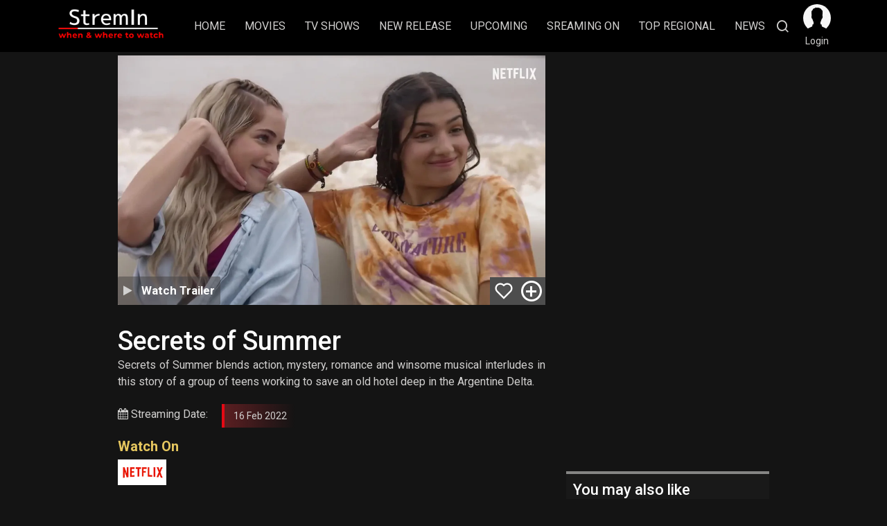

--- FILE ---
content_type: text/html; charset=utf-8
request_url: https://www.stremin.com/detail/secrets-of-summer/p-NDMwNzU1Ng
body_size: 4704
content:
<!DOCTYPE html><html lang="en"><head><title>Secrets of Summer - Spanish Tv show streaming on Netflix | StremIn</title><meta name="description" content="Secrets of Summer blends action, mystery, romance and winsome musical interludes in this story of a group of teens working to save an old hotel deep in the Argentine Delta."><meta charset="UTF-8"><meta name="viewport" content="width=device-width, initial-scale=1.0"><meta http-equiv="X-UA-Compatible" content="ie=edge"><meta property="og:locale" content="en_US"><meta property="og:type" content="website"><meta property="og:title" content="Secrets of Summer - Spanish Tv show streaming on Netflix | StremIn"><meta name="og:description" content="Secrets of Summer blends action, mystery, romance and winsome musical interludes in this story of a group of teens working to save an old hotel deep in the Argentine Delta."><meta property="og:image" content="https://objectstorage.ap-mumbai-1.oraclecloud.com/n/bmocr3ypspzl/b/img-med/o/Secrets-Of-Summer"><meta property="og:url" content="https://www.stremin.com/detail/secrets-of-summer/p-NDMwNzU1Ng"><meta property="og:site_name" content="StremIn"><meta property="og:image:width" content="450"><meta property="og:image:height" content="250"><meta property="article:publisher" content="https://www.facebook.com/StremIn.watch"><meta property="twitter:card" content="summary_large_image"><meta property="twitter:url" content="https://www.stremin.com/detail/secrets-of-summer/p-NDMwNzU1Ng"><meta property="twitter:title" content="Secrets of Summer - Spanish Tv show streaming on Netflix | StremIn"><meta property="twitter:description" content="Secrets of Summer blends action, mystery, romance and winsome musical interludes in this story of a group of teens working to save an old hotel deep in the Argentine Delta."><meta property="twitter:image" content="https://objectstorage.ap-mumbai-1.oraclecloud.com/n/bmocr3ypspzl/b/img-med/o/Secrets-Of-Summer"><meta name="twitter:site" content="@in_strem"><script async="" src="https://www.googletagmanager.com/gtag/js?id=G-XNKSTV42D3"></script><script>window.dataLayer = window.dataLayer || [];
function gtag(){dataLayer.push(arguments);}
gtag('js', new Date());
gtag('config', 'G-XNKSTV42D3');

</script><link rel="dns-prefetch" href="//www.stremin.com/"><link rel="dns-prefetch" href="//objectstorage.ap-mumbai-1.oraclecloud.com"><link rel="canonical" href="https://www.stremin.com/detail/secrets-of-summer/p-NDMwNzU1Ng"><link rel="shortcut icon" href="../../favicon.ico"><link rel="stylesheet" href="../../css/bootstrap.min.css"><link rel="stylesheet" href="../../css/typography.css"><link rel="stylesheet" href="../../css/style.css"><link rel="stylesheet" href="../../css/responsive.css"><script async="" src="https://pagead2.googlesyndication.com/pagead/js/adsbygoogle.js?client=ca-pub-8346830019911592" crossorigin="anonymous"></script></head><div id="pgloader"><div class="page-loader"><div class="loading-bar"></div><div class="loading-bar"></div><div class="loading-bar"></div></div></div><div id="loginModal" style="display:none;"><h1>Login</h1><form><input type="text" placeholder="Username"><input type="password" placeholder="Password"><input type="submit" value="Submit"></form></div><body><script defer src="https://static.cloudflareinsights.com/beacon.min.js/vcd15cbe7772f49c399c6a5babf22c1241717689176015" integrity="sha512-ZpsOmlRQV6y907TI0dKBHq9Md29nnaEIPlkf84rnaERnq6zvWvPUqr2ft8M1aS28oN72PdrCzSjY4U6VaAw1EQ==" data-cf-beacon='{"version":"2024.11.0","token":"e58342a5cad8427d8e01698244877b0d","r":1,"server_timing":{"name":{"cfCacheStatus":true,"cfEdge":true,"cfExtPri":true,"cfL4":true,"cfOrigin":true,"cfSpeedBrain":true},"location_startswith":null}}' crossorigin="anonymous"></script>
</body><div id="loading" style="display: none;"><div id="loading-center"></div></div><header id="main-header"><div class="main-header"><div class="container-fluid"><div class="row"><div class="col-sm-12"><nav class="navbar navbar-expand-lg navbar-light p-0"><a class="navbar-toggler c-toggler collapsed" href="#" data-toggle="collapse" data-target="#navbarSupportedContent" aria-controls="navbarSupportedContent" aria-expanded="false" aria-label="Toggle navigation"><div class="navbar-toggler-icon" data-toggle="collapse"><span class="navbar-menu-icon navbar-menu-icon--top"></span><span class="navbar-menu-icon navbar-menu-icon--middle"></span><span class="navbar-menu-icon navbar-menu-icon--bottom"></span></div></a><a class="navbar-brand" href="/"><img class="img-fluid logo" src="../../images/logo.png" alt="stremIn - When &amp; Where to watch "></a><div class="collapse navbar-collapse" id="navbarSupportedContent"><div class="menu-main-menu-container"><ul class="navbar-nav ml-auto" id="top-menu"><li class="menu-item"><a href="/">Home</a></li><li class="menu-item"><a href="/movies">Movies</a></li><li class="menu-item"><a href="/tvshows">Tv Shows</a></li><li class="menu-item"> <a href="/streaming/latest">New Release</a></li><li class="menu-item"> <a href="/upcoming/all">Upcoming</a></li><li class="menu-item"><div class="parent-nav">Sreaming on</div><ul class="sub-menu"><li class="menu-item"><a href="/streaming/alt-balaji">ALT Balaji</a></li><li class="menu-item"><a href="/streaming/amazon">Amazon</a></li><li class="menu-item"><a href="/streaming/apple-tv-plus">Apple Tv Plus</a></li><li class="menu-item"><a href="/streaming/discovery-plus">Discovery Plus</a></li><li class="menu-item"><a href="/streaming/disney-plus-hotstar">Disney Plus Hotstar </a></li><li class="menu-item"><a href="/streaming/jio-cinema">Jio Cinema</a></li><li class="menu-item"><a href="/streaming/mx-player">MX Player</a></li><li class="menu-item"><a href="/streaming/netflix">Netflix</a></li><li class="menu-item"> <a href="/streaming/sony-liv">Sony LIV</a></li><li class="menu-item"> <a href="/streaming/youtube">Youtube</a></li><li class="menu-item"> <a href="/streaming/zee5">Zee5</a></li><li class="menu-item"> <a href="/streaming/voot">Voot</a></li></ul></li><li class="menu-item"><div class="parent-nav">Top Regional</div><ul class="sub-menu"><li class="menu-item"><a href="/streaming/aha-video">Aha Video</a></li><li class="menu-item"><a href="/streaming/hoichoi">Hoichoi</a></li><li class="menu-item"><a href="/streaming/hungama">Hungama</a></li><li class="menu-item"><a href="/streaming/klikk">KLiKK</a></li><li class="menu-item"><a href="/streaming/koode">Koode</a></li><li class="menu-item"><a href="/streaming/manorama-max">Manorama MAX</a></li><li class="menu-item"><a href="/streaming/planet-marathi-ott">Planet Marathi OTT</a></li><li class="menu-item"><a href="/streaming/simply-south">Simply South</a></li><li class="menu-item"><a href="/streaming/ullu">ULLU</a></li></ul></li><li class="menu-item"><div class="parent-nav">News</div><ul class="sub-menu"><li class="menu-item"><a href="/news">English</a></li><li class="menu-item"><a href="/hi/news">हिंदी</a></li></ul></li></ul></div></div><div class="navbar-right menu-right"><ul class="d-flex align-items-center list-inline m-0"><li class="nav-item nav-icon"><div class="search-toggle device-search"><i class="ri-search-line"></i></div><div class="search-box iq-search-bar d-search"><form class="search-form" method="get" action="/search/latest" autocomplete="off"><div class="position-relative"><input class="text search-input font-size-12" type="search" value="" name="sq" placeholder="type here to search..."></div><div class="auto-box custom-scroll"></div></form></div></li></ul></div></nav></div></div></div></div></header><main class="site-main" id="main"><div class="container"><div class="row mob-top-mr"><div class="col-lg-8 col-sm-12"><article><div class="iq-blog-box"><div class="iq-blog-image"><a class="video-open playbtn" href="https://www.youtube.com/watch?v=F75WbR2ZsNI" style="position:absolute;bottom:30px;"><div class="d-flex align-items-center watch-trailer" style="background:#3f3d3d7d;"><i class="fa fa-play mr-2"></i><span class="w-trailor">Watch Trailer </span></div></a><picture><source srcset="https://objectstorage.ap-mumbai-1.oraclecloud.com/n/bmqlzt2cz5mu/b/img-large/o/Secrets-Of-Summer-1649768274428" media="(min-width: 768px)"><source srcset="https://objectstorage.ap-mumbai-1.oraclecloud.com/n/bmocr3ypspzl/b/img-med/o/Secrets-Of-Summer" media="(min-width: 375px)"><img class="mob-detail-img" src="https://objectstorage.ap-mumbai-1.oraclecloud.com/n/bmqlzt2cz5mu/b/img-large/o/Secrets-Of-Summer-1649768274428" alt="Secrets of Summer"><picture></picture></picture><div class="video-open playbtn" style="position:absolute;bottom:30px;right:0;"><ul class="list-inline p-0 m-0 share-icons music-play-lists" style="background:black;display:flex;"><li class="share mb-0" id="mylikebtn" style="width:40px;height:40px;border-radius:0;" pId="p-NDMwNzU1Ng"><span class="text-white" style="font-size:28px;background:rgb(99 98 98 / 30%);"><i class="ri-heart-line" data-pId="like-p-NDMwNzU1Ng"></i></span><div class="watchlist-box share-box" style="width:56px;"><div class="d-flex align-items-center" id="myliketxt">Like</div></div></li><li class="share mb-0" id="mywatchlistbtn" style="width:40px;height:40px;border-radius:0;" pId="p-NDMwNzU1Ng"><span class="text-white" style="font-size:36px;background:rgb(99 98 98 / 30%);"><i class="ri-add-circle-line" data-pId="watch-p-NDMwNzU1Ng"></i></span><div class="watchlist-box share-box"><div class="d-flex align-items-center" id="mywatchlisttxt">Add to watchlist</div></div></li></ul></div></div><div class="iq-blog-detail"><div class="blog-title"><h1 class="entry-title">Secrets of Summer</h1></div><div class="blog-content text-justify"><p id="desc-curr">Secrets of Summer blends action, mystery, romance and winsome musical interludes in this story of a group of teens working to save an old hotel deep in the Argentine Delta.</p><input id="desc-hdn" type="hidden" value="Secrets of Summer blends action, mystery, romance and winsome musical interludes in this story of a group of teens working to save an old hotel deep in the Argentine Delta."></div><div class="iq-blog-meta"><ul class="list-inline mb-0"><li class="stremin-date"><i class="fa fa-calendar"> </i> Streaming Date: </li><li class="list-inline-item"><div class="mr-1" style="text-transform:capitalize;">16 Feb 2022</div></li></ul></div><div class="blog-button"><div class="bg-body mb-1 text-gold font-weight-bold" style="font-size:20px;">Watch On</div></div><div class="d-flex align-items-center"><a class="bg-white mr-1" href="https://www.netflix.com/in/title/80220644" target="_blank"><span><img class="img-watch" src="/images/pt-icons/netflix.png" alt="NETFLIX"></span></a></div><ul class="iq-blogcat"><li class="iq-tag-title"><i class="fa fa-film"></i> Categories:</li><li><a href="#">Tv show</a></li></ul><ul class="iq-blogtag"><li class="iq-tag-title"><i class="fa fa-language"></i> Languages:</li><li>Spanish</li></ul><ul class="iq-blogtag"><li class="iq-tag-title"><i class="fa fa-tags"></i> Genres:</li><li><a href="#">Drama</a></li></ul><div class="blog-content"><p><i class="fa fa-user"> </i> Director: Jorge Edelstein</p></div><div class="blog-content"><p><i class="fa fa-user"> </i><strong> Starring: </strong>Abril di Yorio, Byron Barbieri, Pilar Pascual, Víctor Varona, Thais Rippel</p></div></div></div></article><div><iframe height="415" src="https://www.youtube.com/embed/F75WbR2ZsNI?autoplay=1&amp;rel=0&amp;showinfo=0&amp;feature=oembed"> </iframe></div></div><div class="col-lg-4 col-sm-12"><div class="widget-area"><script async="" src="https://pagead2.googlesyndication.com/pagead/js/adsbygoogle.js?client=ca-pub-8346830019911592" crossorigin="anonymous"></script><!-- blog page right side--><ins class="adsbygoogle" style="display:block" data-ad-client="ca-pub-8346830019911592" data-ad-slot="7152553282" data-ad-format="auto" data-full-width-responsive="true"></ins><script>(adsbygoogle = window.adsbygoogle || []).push({});</script></div><div class="widget-area" aria-label="Blog Sidebar"><div class="iq-widget-menu widget pd"><h5 class="widget-title">You may also like</h5><div class="list-inline iq-widget-menu ov-hdn custom-scroll"><ul class="iq-post"><li><div class="post-img"><a href="/detail/los-billis/p-NTcyMzA2NQ"><div class="post-img-holder"><img src="https://objectstorage.ap-mumbai-1.oraclecloud.com/n/bmocr3ypspzl/b/img-title/o/4jpuAHXWUSRbjQbSPOoTJZ6EEjl-1698969770257-186x281"></div><div class="post-blog"><div class="blog-box"> <a href="/detail/los-billis/p-NTcyMzA2NQ"><h6>Los Billis</h6></a><ul class="list-inline"><li class="list-inline-item mt-2"><a class="date-widget text-gold">Tv show, <span class="ml-1 text-white"></span></a></li></ul><div class="post-blog"><div class="blog-box"> <h6>Spanish</h6></div></div><div class="post-blog"><div class="blog-box"><h6 class="font-weight-bold text-red"></h6></div></div></div></div></a></div></li><li><div class="post-img"><a href="/detail/bossi-teoría-de-la-involución/p-NTcxNjM1MA"><div class="post-img-holder"><img src="https://objectstorage.ap-mumbai-1.oraclecloud.com/n/bmocr3ypspzl/b/img-title/o/bossi-teoria-de-la-involucion-1698861610384-186x281"></div><div class="post-blog"><div class="blog-box"> <a href="/detail/bossi-teoría-de-la-involución/p-NTcxNjM1MA"><h6>Bossi: Teoría de la involución</h6></a><ul class="list-inline"><li class="list-inline-item mt-2"><a class="date-widget text-gold">Film, <span class="ml-1 text-white"></span></a></li></ul><div class="post-blog"><div class="blog-box"> <h6>Spanish</h6></div></div><div class="post-blog"><div class="blog-box"><h6 class="font-weight-bold text-red"></h6></div></div></div></div></a></div></li><li><div class="post-img"><a href="/detail/miss-adrenaline-a-tale-of-twins/p-NTI5NTUzMA"><div class="post-img-holder"><img src="https://objectstorage.ap-mumbai-1.oraclecloud.com/n/bmocr3ypspzl/b/img-title/o/7x1fR7YoXWphEbaQFeZZ34g2BGd-1694015712081-186x281"></div><div class="post-blog"><div class="blog-box"> <a href="/detail/miss-adrenaline-a-tale-of-twins/p-NTI5NTUzMA"><h6>Miss Adrenaline: A Tale of Twins</h6></a><ul class="list-inline"><li class="list-inline-item mt-2"><a class="date-widget text-gold">Tv show, <span class="ml-1 text-white"></span></a></li></ul><div class="post-blog"><div class="blog-box"> <h6>Spanish</h6></div></div><div class="post-blog"><div class="blog-box"><h6 class="font-weight-bold text-red"></h6></div></div></div></div></a></div></li><li><div class="post-img"><a href="/detail/i-have-electric-dreams/p-NTQ3NDk4OQ"><div class="post-img-holder"><img src="https://objectstorage.ap-mumbai-1.oraclecloud.com/n/bmocr3ypspzl/b/img-title/o/I-Have-Electric-Dreams-2023-Spanish-Movie-Streaming-Watch-Online-1694018433568-186x281"></div><div class="post-blog"><div class="blog-box"> <a href="/detail/i-have-electric-dreams/p-NTQ3NDk4OQ"><h6>I Have Electric Dreams</h6></a><ul class="list-inline"><li class="list-inline-item mt-2"><a class="date-widget text-gold">Film, <span class="ml-1 text-white"></span></a></li></ul><div class="post-blog"><div class="blog-box"> <h6>Spanish</h6></div></div><div class="post-blog"><div class="blog-box"><h6 class="font-weight-bold text-red"></h6></div></div></div></div></a></div></li><li><div class="post-img"><a href="/detail/the-price-of-glory/p-NDkzNTcyMw"><div class="post-img-holder"><img src="https://objectstorage.ap-mumbai-1.oraclecloud.com/n/bmocr3ypspzl/b/img-title/o/The-Price-Of-Glory-2023-Spanish-Web-Series-Streaming-Watch-Online-1687824028590-186x281"></div><div class="post-blog"><div class="blog-box"> <a href="/detail/the-price-of-glory/p-NDkzNTcyMw"><h6>The Price of Glory</h6></a><ul class="list-inline"><li class="list-inline-item mt-2"><a class="date-widget text-gold">Tv show, <span class="ml-1 text-white"></span></a></li></ul><div class="post-blog"><div class="blog-box"> <h6>Spanish</h6></div></div><div class="post-blog"><div class="blog-box"><h6 class="font-weight-bold text-red"></h6></div></div></div></div></a></div></li><li><div class="post-img"><a href="/detail/the-surrogacy/p-NTI2NzcwMQ"><div class="post-img-holder"><img src="https://objectstorage.ap-mumbai-1.oraclecloud.com/n/bmocr3ypspzl/b/img-title/o/The-Surrogacy-2023-Web-Series-Streaming-Watch-Online-1686700843750-186x281"></div><div class="post-blog"><div class="blog-box"> <a href="/detail/the-surrogacy/p-NTI2NzcwMQ"><h6>The Surrogacy</h6></a><ul class="list-inline"><li class="list-inline-item mt-2"><a class="date-widget text-gold">Tv show, <span class="ml-1 text-white"></span></a></li></ul><div class="post-blog"><div class="blog-box"> <h6>Spanish</h6></div></div><div class="post-blog"><div class="blog-box"><h6 class="font-weight-bold text-red"></h6></div></div></div></div></a></div></li><li><div class="post-img"><a href="/detail/nacho/p-NDY3MDI2Nw"><div class="post-img-holder"><img src="https://objectstorage.ap-mumbai-1.oraclecloud.com/n/bmocr3ypspzl/b/img-title/o/bcfpovydjIs6PnIPrc04A1SVCcx-1684454667269-186x281"></div><div class="post-blog"><div class="blog-box"> <a href="/detail/nacho/p-NDY3MDI2Nw"><h6>Nacho</h6></a><ul class="list-inline"><li class="list-inline-item mt-2"><a class="date-widget text-gold">Tv show, <span class="ml-1 text-white"></span></a></li></ul><div class="post-blog"><div class="blog-box"> <h6>Spanish</h6></div></div><div class="post-blog"><div class="blog-box"><h6 class="font-weight-bold text-red"></h6></div></div></div></div></a></div></li><li><div class="post-img"><a href="/detail/love-after-music/p-NDk3MTE0MA"><div class="post-img-holder"><img src="https://objectstorage.ap-mumbai-1.oraclecloud.com/n/bmocr3ypspzl/b/img-title/o/Love-After-Music-2023-Spanish-Series-On-Netflix-Watch-Online-1683390729917-186x281"></div><div class="post-blog"><div class="blog-box"> <a href="/detail/love-after-music/p-NDk3MTE0MA"><h6>Love After Music</h6></a><ul class="list-inline"><li class="list-inline-item mt-2"><a class="date-widget text-gold">Tv show, <span class="ml-1 text-white"></span></a></li></ul><div class="post-blog"><div class="blog-box"> <h6>Spanish</h6></div></div><div class="post-blog"><div class="blog-box"><h6 class="font-weight-bold text-red"></h6></div></div></div></div></a></div></li><li><div class="post-img"><a href="/detail/jaime/p-NDM1MjA2MA"><div class="post-img-holder"><img src="https://objectstorage.ap-mumbai-1.oraclecloud.com/n/bmocr3ypspzl/b/img-title/o/jaime-1683534839188-186x281"></div><div class="post-blog"><div class="blog-box"> <a href="/detail/jaime/p-NDM1MjA2MA"><h6>Jaime</h6></a><ul class="list-inline"><li class="list-inline-item mt-2"><a class="date-widget text-gold">Film, <span class="ml-1 text-white"></span></a></li></ul><div class="post-blog"><div class="blog-box"> <h6>Spanish</h6></div></div><div class="post-blog"><div class="blog-box"><h6 class="font-weight-bold text-red"></h6></div></div></div></div></a></div></li><li><div class="post-img"><a href="/detail/robe-of-gems/p-NDI3MTc1Mw"><div class="post-img-holder"><img src="https://objectstorage.ap-mumbai-1.oraclecloud.com/n/bmocr3ypspzl/b/img-title/o/robe-of-gems-1676883615081-186x281"></div><div class="post-blog"><div class="blog-box"> <a href="/detail/robe-of-gems/p-NDI3MTc1Mw"><h6>Robe of Gems</h6></a><ul class="list-inline"><li class="list-inline-item mt-2"><a class="date-widget text-gold">Film, <span class="ml-1 text-white"></span></a></li></ul><div class="post-blog"><div class="blog-box"> <h6>Spanish</h6></div></div><div class="post-blog"><div class="blog-box"><h6 class="font-weight-bold text-red"></h6></div></div></div></div></a></div></li></ul></div></div></div></div></div><div class="row"> <script async="" src="https://pagead2.googlesyndication.com/pagead/js/adsbygoogle.js?client=ca-pub-8346830019911592" crossorigin="anonymous"></script><!-- Movie details 2--><ins class="adsbygoogle" style="display:block" data-ad-client="ca-pub-8346830019911592" data-ad-slot="3108262845" data-ad-format="auto" data-full-width-responsive="true"></ins><script>(adsbygoogle = window.adsbygoogle || []).push({});                   
          

</script></div></div></main><footer class="footer-one iq-bg-dark text-center" id="contact"><!-- Address--><script async="" src="https://pagead2.googlesyndication.com/pagead/js/adsbygoogle.js?client=ca-pub-8346830019911592" crossorigin="anonymous"></script><!-- show details page--><ins class="adsbygoogle" style="display:block" data-ad-client="ca-pub-8346830019911592" data-ad-slot="4582230268" data-ad-format="auto" data-full-width-responsive="true"></ins><script>(adsbygoogle = window.adsbygoogle || []).push({});</script><div class="footer-top"><div class="container-fluid"><div class="row footer-standard"><div class="col-lg-7"><div class="widget text-left"><div class="menu-footer-link-1-container"><ul class="menu p-0" id="menu-footer-link-1"><li id="menu-item" style="border-bottom:none;"><a href="/privacy-policy">Privacy Policy</a></li></ul></div></div><div class="widget text-left"><div class="textwidget"><p><small>&copy; 2022 STREMIN. All Rights Reserved.</small></p></div></div></div><div class="col-lg-2 col-md-6 mt-4 mt-lg-0"><h6 class="footer-link-title">Follow Us :</h6><ul class="info-share"><li><a target="_blank" href="https://www.facebook.com/StremIn.watch/"><i class="fa fa-facebook"></i></a></li><li><a target="_blank" href="https://twitter.com/in_strem"><i class="fa fa-twitter"></i></a></li></ul></div></div></div></div></footer><script src="../../js/jquery-3.4.1.min.js"></script><script src="../../js/popper.min.js"></script><script src="../../js/bootstrap.min.js"></script><script src="../../js/slick.min.js"></script><script src="../../js/custom.js"></script><script src="../../js/jquery.magnific-popup.min.js"></script><script src="../../js/slick-animation.min.js"></script><input id="currProgId" type="hidden" value="p-NDMwNzU1Ng"><script>window.showLoader = function() {
$("#pgloader").show()
}
window.hideLoader = function() {
$("#pgloader").hide()
}</script></html>

--- FILE ---
content_type: text/html; charset=utf-8
request_url: https://www.google.com/recaptcha/api2/aframe
body_size: 264
content:
<!DOCTYPE HTML><html><head><meta http-equiv="content-type" content="text/html; charset=UTF-8"></head><body><script nonce="_Tgb1eraRAl0_I2H-XihoA">/** Anti-fraud and anti-abuse applications only. See google.com/recaptcha */ try{var clients={'sodar':'https://pagead2.googlesyndication.com/pagead/sodar?'};window.addEventListener("message",function(a){try{if(a.source===window.parent){var b=JSON.parse(a.data);var c=clients[b['id']];if(c){var d=document.createElement('img');d.src=c+b['params']+'&rc='+(localStorage.getItem("rc::a")?sessionStorage.getItem("rc::b"):"");window.document.body.appendChild(d);sessionStorage.setItem("rc::e",parseInt(sessionStorage.getItem("rc::e")||0)+1);localStorage.setItem("rc::h",'1769070506241');}}}catch(b){}});window.parent.postMessage("_grecaptcha_ready", "*");}catch(b){}</script></body></html>

--- FILE ---
content_type: text/css; charset=UTF-8
request_url: https://www.stremin.com/css/typography.css
body_size: 2554
content:
/*================================================
[  Table of contents  ]
================================================

:: Import CSS
:: Font
:: General
:: Input
:: Loading
:: Background Color
:: Background Color Opacity
:: Border Color
:: Buttons Design
:: Text Color
:: Line Height
:: Font Size
:: Font Weight
:: Avatar Size
:: Tab Pills
:: Overflow
:: Custom Column
:: Select 2

======================================
[ End table content ]
======================================*/

/*---------------------------------------------------------------------
Import CSS
-----------------------------------------------------------------------*/
@import url("variable.css");
@import url("all.min.css");
@import url("remixicon.min.css");
@import url("slick.css");
@import url("slick-theme.css");
/* @import url("owl.carousel.min.css"); */
@import url("animate.min.css");
@import url("magnific-popup.css");
/* @import url("select2.min.css");
@import url("select2-bootstrap4.min.css"); */
@import url("dark.css");
@import url("slick-animation.css");
@import url("typography-rtl.css");
@import url("spacer.css");

/*---------------------------------------------------------------------
Font
-----------------------------------------------------------------------*/
@import url('https://fonts.googleapis.com/css2?family=Roboto:wght@300;400;500;700;900&display=swap');
@font-face { font-family: 'Helvetica Neue Regular'; src: url(../fonts/helvetica/HelveticaNeueBold.woff) format('woff'); }

/*---------------------------------------------------------------------
General
-----------------------------------------------------------------------*/
*::-moz-selection { background: var(--iq-primary); color: var(--iq-white); text-shadow: none; }
::-moz-selection { background: var(--iq-primary); color: var(--iq-white); text-shadow: none; }
::selection { background: var(--iq-primary); color: var(--iq-white); text-shadow: none; }
body { font-family: 'Roboto', sans-serif; font-weight: 400; font-style: normal; font-size: 16px; line-height: 1.5; padding: 0; margin: 0; color: var(--iq-body-text); background: var(--iq-body-bg); }
/* a, .btn { -webkit-transition: all 0.5s ease-out 0s; -moz-transition: all 0.5s ease-out 0s; -ms-transition: all 0.5s ease-out 0s; -o-transition: all 0.5s ease-out 0s; transition: all 0.5s ease-out 0s; } */
a, button, input, btn { outline: medium none; }
a { color: var(--iq-body-text); text-decoration: none; }
a:hover { text-decoration: none; }
a.text-primary:focus, a.text-primary:hover { color: var(--iq-primary) !important; }
hr { border-color: var(--iq-border-light); }
h1, h2, h3, h4, h5, h6 { font-weight: 500; margin: 0px; line-height: 1.2; color: var(--iq-white); }
h1 a, h2 a, h3 a, h4 a, h5 a, h6 a { color: inherit; }
label { font-weight: normal; }
h1, .h1 { font-size: 3.052em; }
h2, .h2 { font-size: 2.300em; }
h3, .h3 { font-size: 1.953em; }
h4, .h4 { font-size: 1.400em; }
h5, .h5 { font-size: 1.200em; }
h6, .h6 { font-size: 1.0em; }
.container-fluid { padding: 0 80px; } 
.height-100-vh { height: 100vh; }
.w-20 { width: 20px; }
.big-title { font-family: 'Helvetica Neue Regular'; }
.badge { border-radius: 0 !important; }
.iq-mb-30 { margin-bottom: 30px; }

/*----------------------------------------------
Input
------------------------------------------------*/
label { color: var(--iq-dark); }
.form-control { height: 45px; line-height: 45px; background: transparent; border: 1px solid var(--iq-body-text); font-size: 14px; color: var(--iq-secondary); border-radius: 0; }
.iq-custom-select { position: relative; }
.custom-control-input:checked~.custom-control-label::before {
    background-color: var(--iq-primary)!important;
    border-color: var(--iq-primary)!important;
}
/* Definition Lists */
dl dd { margin-bottom: 15px; }
dl dd:last-child { margin-bottom: 0px; }

/*----------------------------------------------
loading
------------------------------------------------*/
#loading { background: #141414; background-size: 15%; position: fixed; margin-top: 0px; top: 0px; left: 0px; bottom: 0px; overflow: hidden !important; right: 0px; z-index: 999999; }
#loading-center { width: 100%; height: 100%; position: relative; }

/*----------------------------------------------
Background Color
------------------------------------------------*/
.bg-primary, .badge-primary { color: var(--iq-white) !important; background: var(--iq-primary) !important; }
.bg-body, .badge-body { color: var(--iq-body-text); background: var(--iq-body-bg); }
.bg-box, .badge-box { color: var(--iq-white); background: var(--iq-bg-box); }
.bg-white { background: white !important;}
.bg-black { background: #000 !important;}
.bg-grey { background: #232222 !important;}

/*----------------------------------------------
Background Color Opacity
------------------------------------------------*/
.iq-bg-primary { background: var(--iq-light-primary) !important; color: var(--iq-primary) !important; }

/*----------------------------------------------
Border Color
------------------------------------------------*/
.iq-body-border { border: 1px solid var(--iq-body-border); }
.iq-body-border-bottom { border-bottom: 1px solid var(--iq-body-border); }

/*----------------------------------------------
 Buttons Design
------------------------------------------------*/
.btn { padding: 9px 30px; position: relative; display: inline-block; -webkit-border-radius: 0p; -moz-border-radius: 0; border-radius: 0 !important; cursor: pointer; z-index: 4; }
.btn-hover { background: var(--iq-primary-hover); border: 1px solid var(--iq-primary-hover); color: var(--iq-white); transition: color 0.3s ease; display: inline-block; vertical-align: middle; -webkit-transform: perspective(1px) translateZ(0); transform: perspective(1px) translateZ(0); box-shadow: 0 0 1px rgba(0, 0, 0, 0); position: relative; border-radius: 5px; }
.btn-hover:before { content: ""; position: absolute; z-index: -1; top: 0; bottom: 0; left: 0; right: 0; background: var(--iq-primary); border: 1px solid var(--iq-primary); -webkit-transform: scaleX(1); transform: scaleX(1); -webkit-transform-origin: 50%; transform-origin: 50%; transition: transform 0.3s ease-out; -webkit-transition: transform 0.3s ease-out; }
.btn-hover:hover, .btn-hover:focus, .btn-hover:active { color: var(--iq-white); }
.btn-hover:focus { box-shadow: none !important; }
.btn-hover:hover:before, .btn-hover:focus:before, .btn-hover:active:before { -webkit-transform: scaleX(0); transform: scaleX(0); }
.btn-outline-primary { background: transparent; border: 2px solid var(--iq-primary); color: var(--iq-primary); transition: all 0.3s ease-out; -webkit-transition: all 0.3s ease-out; }
.btn-outline-primary:hover { background: var(--iq-primary-hover) !important; border: 2px solid var(--iq-primary-hover); color: var(--iq-white); box-shadow: none; }
.btn-primary:not(:disabled):not(.disabled).active:focus, .btn-primary:not(:disabled):not(.disabled):active:focus, .show>.btn-primary.dropdown-toggle:focus { box-shadow: none; }
.btn-primary.focus, .btn-primary:focus { box-shadow: none; }
.btn-primary:not(:disabled):not(.disabled).active, .btn-primary:not(:disabled):not(.disabled):active, .show>.btn-primary.dropdown-toggle { background: var(--iq-primary); border-color: var(--iq-primary); }
.btn-outline-primary:not(:disabled):not(.disabled).active, .btn-outline-primary:not(:disabled):not(.disabled):active, .show>.btn-outline-primary.dropdown-toggle { color: var(--iq-primary); background: transparent; border-color: var(--iq-primary); }
.btn-outline-primary:not(:disabled):not(.disabled).active:focus, .btn-outline-primary:not(:disabled):not(.disabled):active:focus, .show>.btn-outline-primary.dropdown-toggle:focus { box-shadow: none; }
.btn-outline-primary.focus, .btn-outline-primary:focus { box-shadow: none; }
button:focus { outline: none; }
.btn-link { background: transparent; color: var(--iq-white); }
.btn-link:hover { color: var(--iq-primary); text-decoration: none; }

/*----------------------------------------------
Text Color
------------------------------------------------*/
.text-body { color: var(--iq-body-text) !important; }
.text-primary { color: var(--iq-primary) !important; }
.text-white { color: var(--iq-white) !important; }
.text-black { color: var(--iq-black) !important; }
.text-gold { color: var(--iq-gold) !important; }
.text-red { color: #a61119 !important; }
.text-green { color: green !important; }


/*----------------------------------------------
Line Height
------------------------------------------------*/
.line-height { line-height: normal; }
.line-height-2 { line-height: 2; }
.line-height-4 { line-height: 40px; }
.line-height-6 { line-height: 60px; }

/*----------------------------------------------
Font Size
------------------------------------------------*/
.font-size-12 { font-size: 12px; }
.font-size-13 { font-size: 13px; }
.font-size-14 { font-size: 14px; }
.font-size-16 { font-size: 16px; }
.font-size-18 { font-size: 18px; }
.font-size-20 { font-size: 20px; }
.font-size-21 { font-size: 21px; }
.font-size-24 { font-size: 24px; }
.font-size-32 { font-size: 32px; }
.font-size-40 { font-size: 40px; }

/*----------------------------------------------
Font Weight
------------------------------------------------*/
.font-Weight-300 { font-weight: 300; }
.font-Weight-500 { font-weight: 500; }
.font-Weight-600 { font-weight: 600; }
.font-Weight-700 { font-weight: 700; }

/*----------------------------------------------
Avatar Size
------------------------------------------------*/
.avatar-3 { height: 3px; width: 3px; min-width: 3px; line-height: 3px; }
.avatar-7 { height: 7px; width: 7px; min-width: 4px; line-height: 7px; }
.avatar-20 { height: 20px; width: 20px; min-width: 20px; line-height: 20px; }
.avatar-30 { height: 30px; width: 30px; min-width: 30px; line-height: 30px; font-size: 0.4rem; }
.avatar-35 { height: 35px; width: 35px; min-width: 35px; line-height: 35px; font-size: 0.5rem; }
.avatar-40 { height: 40px; width: 40px; min-width: 40px; line-height: 40px; font-size: 0.6rem; }
.avatar-45 { height: 45px; width: 45px; min-width: 45px; line-height: 45px; font-size: 0.8rem; }
.avatar-50 { height: 50px; width: 50px; min-width: 50px; line-height: 50px; font-size: 1rem; }
.avatar-60 { height: 60px; width: 60px; min-width: 60px; line-height: 60px; font-size: 1.2rem; }
.avatar-70 { height: 70px; width: 70px; min-width: 70px; line-height: 70px; font-size: 1.4rem; }
.avatar-80 { height: 80px; width: 80px; min-width: 80px; line-height: 80px; font-size: 1.6rem; }
.avatar-90 { height: 90px; width: 90px; min-width: 90px; line-height: 90px; font-size: 1.6rem; }
.avatar-100 { height: 100px; width: 100px; min-width: 100px; line-height: 100px; font-size: 1.6rem; }
.avatar-110 { height: 110px; width: 110px; min-width: 110px; line-height: 110px; font-size: 1.6rem; }
.avatar-120 { height: 120px; width: 120px; min-width: 120px; line-height: 120px; font-size: 1.6rem; }
.avatar-130 { height: 130px; width: 130px; min-width: 130px; line-height: 130px; font-size: 1.6rem; }

/*----------------------------------------------
Tab Pills
------------------------------------------------*/
.nav-pills .nav-item a { color: var(--iq-body-text); border-radius: 50px; }
.nav-pills .nav-link.active, .nav-pills .show>.nav-link { color: var(--iq-white); background: transparent; }
.nav-pills .nav-link:hover { color: var(--iq-primary); }
.nav-tabs { border-bottom: 2px solid var(--iq-light-primary); margin-bottom: 15px; }
.nav-tabs .nav-item { margin-bottom: -2px; }
.nav-tabs .nav-item a { color: var(--iq-body-text); border: none; border-bottom: 2px solid transparent; }
.nav-tabs .nav-item.show .nav-link, .nav-tabs .nav-link.active { border-bottom: 2px solid var(--iq-primary); color: var(--iq-primary); }

/*----------------------------------------------
Overflow
------------------------------------------------*/
.overflow-hidden { overflow: hidden; }
.overflow-auto { overflow: auto; }
.overflow-hidden-x { overflow-x: hidden; }
.overflow-hidden-y { overflow-y: hidden; }
.overflow-scroll { overflow: scroll; }
.overflow-scroll-x { overflow-x: scroll; }
.overflow-scroll-y { overflow-y: scroll; }

/*----------------------------------------------
Custom Column
------------------------------------------------*/
.col-1-5 { position: relative; width: 100%; padding-right: 15px; padding-left: 15px; }

/*----------------------------------------------
Select 2
------------------------------------------------*/
.iq-custom-select .select2-container--bootstrap4 .select2-selection, .select2-dropdown { background-color: var(--iq-bg1); border: none; border-radius: 0; color: #fff; }
.select2-dropdown { top: 0; box-shadow: 0 12px 34px 0 rgba(19, 10, 10, 1); }
.iq-custom-select select { box-shadow: none; }
.select2-container--bootstrap4 .select2-dropdown .select2-results__option[aria-selected=true] { background-color: var(--iq-body-bg); }
.select2-container--bootstrap4 .select2-results__option--highlighted, .select2-container--bootstrap4 .select2-results__option--highlighted.select2-results__option[aria-selected=true] { background-color: var(--iq-primary); color: var(--iq-white); }
.select2-container .select2-selection--single .select2-selection__rendered { line-height: calc(1.5em + 1.2rem); padding-left: 10px; }
.select2-container--bootstrap4.select2-container--focus .select2-selection { box-shadow: none; }
.select2-search--dropdown .select2-search__field { border-radius: 0; border: none; background: rgba(85, 85, 85, 0.65); color: var(--iq-white); }
.select2-container--bootstrap4 .select2-selection--single .select2-selection__arrow b { border: none; }
.select2-container--bootstrap4 .select2-selection--single .select2-selection__arrow b:before { content: '\ea41'; position: absolute; font-family: "remixicon"; top: 50%; transform: translateY(-50%); right: 1px; color: var(--iq-white); font-size: 16px; z-index: 99; transition: all 0.4s ease; }
.select2-container--bootstrap4.select2-container--open .select2-selection__arrow b:before { transform: translateY(-50%) rotate(180deg); }
.select2-container--bootstrap4 .select2-selection--single .select2-selection__arrow b { margin-top: 0; }
.select2-container--bootstrap4 .select2-selection--single .select2-selection__arrow { width: auto; }
.select2-container--bootstrap4 .select2-selection--single, .select2-container--bootstrap4 .select2-selection--multiple { height: 45px !important; }
.select2-container--bootstrap4 .select2-dropdown.select2-dropdown--above { border-radius: 0; border: none; }
.sea-epi .select2-container { width: 150px !important; }


.title-capitalize {text-transform: capitalize;}
.active-menu {
    color: #e40a15;
    font-weight: bold !important;
}

--- FILE ---
content_type: text/css; charset=UTF-8
request_url: https://www.stremin.com/css/remixicon.min.css
body_size: 9888
content:
@font-face{font-family:remixicon;src:url('../fonts/remixicon.eot?t=1568552893872');src:url('../fonts/remixicon.eot?t=1568552893872#iefix') format('embedded-opentype'),url("../fonts/remixicon.woff2?t=1568552893872") format("woff2"),url("../fonts/remixicon.woff?t=1568552893872") format("woff"),url('../fonts/remixicon.ttf?t=1568552893872') format('truetype'),url('../fonts/remixicon.svg?t=1568552893872#remixicon') format('svg');font-display:swap}[class*=" ri-"],[class^=ri-]{font-family:remixicon!important;font-style:normal;vertical-align:middle;-webkit-font-smoothing:antialiased;-moz-osx-font-smoothing:grayscale}.ri-lg{font-size:1.3333em;line-height:.75em;vertical-align:-.0667em}.ri-xl{font-size:1.5em;line-height:.6666em;vertical-align:-.075em}.ri-xxs{font-size:.5em}.ri-xs{font-size:.75em}.ri-sm{font-size:.875em}.ri-1x{font-size:1em}.ri-2x{font-size:2em}.ri-3x{font-size:3em}.ri-4x{font-size:4em}.ri-5x{font-size:5em}.ri-6x{font-size:6em}.ri-7x{font-size:7em}.ri-8x{font-size:8em}.ri-9x{font-size:9em}.ri-10x{font-size:10em}.ri-fw{text-align:center;width:1.25em}.ri-4k-fill:before{content:"\ea01"}.ri-4k-line:before{content:"\ea02"}.ri-account-box-fill:before{content:"\ea03"}.ri-account-box-line:before{content:"\ea04"}.ri-account-circle-fill:before{content:"\ea05"}.ri-account-circle-line:before{content:"\ea06"}.ri-account-pin-box-fill:before{content:"\ea07"}.ri-account-pin-box-line:before{content:"\ea08"}.ri-account-pin-circle-fill:before{content:"\ea09"}.ri-account-pin-circle-line:before{content:"\ea0a"}.ri-add-box-fill:before{content:"\ea0b"}.ri-add-box-line:before{content:"\ea0c"}.ri-add-circle-fill:before{content:"\ea0d"}.ri-add-circle-line:before{content:"\ea0e"}.ri-add-fill:before{content:"\ea0f"}.ri-add-line:before{content:"\ea10"}.ri-admin-fill:before{content:"\ea11"}.ri-admin-line:before{content:"\ea12"}.ri-airplay-fill:before{content:"\ea13"}.ri-airplay-line:before{content:"\ea14"}.ri-alarm-fill:before{content:"\ea15"}.ri-alarm-line:before{content:"\ea16"}.ri-alarm-warning-fill:before{content:"\ea17"}.ri-alarm-warning-line:before{content:"\ea18"}.ri-album-fill:before{content:"\ea19"}.ri-album-line:before{content:"\ea1a"}.ri-alert-fill:before{content:"\ea1b"}.ri-alert-line:before{content:"\ea1c"}.ri-align-bottom:before{content:"\ea1d"}.ri-align-center:before{content:"\ea1e"}.ri-align-justify:before{content:"\ea1f"}.ri-align-left:before{content:"\ea20"}.ri-align-right:before{content:"\ea21"}.ri-align-top:before{content:"\ea22"}.ri-align-vertically:before{content:"\ea23"}.ri-alipay-fill:before{content:"\ea24"}.ri-alipay-line:before{content:"\ea25"}.ri-amazon-fill:before{content:"\ea26"}.ri-amazon-line:before{content:"\ea27"}.ri-anchor-fill:before{content:"\ea28"}.ri-anchor-line:before{content:"\ea29"}.ri-android-fill:before{content:"\ea2a"}.ri-android-line:before{content:"\ea2b"}.ri-angularjs-fill:before{content:"\ea2c"}.ri-angularjs-line:before{content:"\ea2d"}.ri-anticlockwise-2-fill:before{content:"\ea2e"}.ri-anticlockwise-2-line:before{content:"\ea2f"}.ri-anticlockwise-fill:before{content:"\ea30"}.ri-anticlockwise-line:before{content:"\ea31"}.ri-apple-fill:before{content:"\ea32"}.ri-apple-line:before{content:"\ea33"}.ri-apps-2-fill:before{content:"\ea34"}.ri-apps-2-line:before{content:"\ea35"}.ri-apps-fill:before{content:"\ea36"}.ri-apps-line:before{content:"\ea37"}.ri-archive-drawer-fill:before{content:"\ea38"}.ri-archive-drawer-line:before{content:"\ea39"}.ri-archive-fill:before{content:"\ea3a"}.ri-archive-line:before{content:"\ea3b"}.ri-arrow-down-circle-fill:before{content:"\ea3c"}.ri-arrow-down-circle-line:before{content:"\ea3d"}.ri-arrow-down-fill:before{content:"\ea3e"}.ri-arrow-down-line:before{content:"\ea3f"}.ri-arrow-down-s-fill:before{content:"\ea40"}.ri-arrow-down-s-line:before{content:"\ea41"}.ri-arrow-drop-down-fill:before{content:"\ea42"}.ri-arrow-drop-down-line:before{content:"\ea43"}.ri-arrow-drop-left-fill:before{content:"\ea44"}.ri-arrow-drop-left-line:before{content:"\ea45"}.ri-arrow-drop-right-fill:before{content:"\ea46"}.ri-arrow-drop-right-line:before{content:"\ea47"}.ri-arrow-drop-up-fill:before{content:"\ea48"}.ri-arrow-drop-up-line:before{content:"\ea49"}.ri-arrow-go-back-fill:before{content:"\ea4a"}.ri-arrow-go-back-line:before{content:"\ea4b"}.ri-arrow-go-forward-fill:before{content:"\ea4c"}.ri-arrow-go-forward-line:before{content:"\ea4d"}.ri-arrow-left-circle-fill:before{content:"\ea4e"}.ri-arrow-left-circle-line:before{content:"\ea4f"}.ri-arrow-left-down-fill:before{content:"\ea50"}.ri-arrow-left-down-line:before{content:"\ea51"}.ri-arrow-left-fill:before{content:"\ea52"}.ri-arrow-left-line:before{content:"\ea53"}.ri-arrow-left-s-fill:before{content:"\ea54"}.ri-arrow-left-s-line:before{content:"\ea55"}.ri-arrow-left-up-fill:before{content:"\ea56"}.ri-arrow-left-up-line:before{content:"\ea57"}.ri-arrow-right-circle-fill:before{content:"\ea58"}.ri-arrow-right-circle-line:before{content:"\ea59"}.ri-arrow-right-down-fill:before{content:"\ea5a"}.ri-arrow-right-down-line:before{content:"\ea5b"}.ri-arrow-right-fill:before{content:"\ea5c"}.ri-arrow-right-line:before{content:"\ea5d"}.ri-arrow-right-s-fill:before{content:"\ea5e"}.ri-arrow-right-s-line:before{content:"\ea5f"}.ri-arrow-right-up-fill:before{content:"\ea60"}.ri-arrow-right-up-line:before{content:"\ea61"}.ri-arrow-up-circle-fill:before{content:"\ea62"}.ri-arrow-up-circle-line:before{content:"\ea63"}.ri-arrow-up-fill:before{content:"\ea64"}.ri-arrow-up-line:before{content:"\ea65"}.ri-arrow-up-s-fill:before{content:"\ea66"}.ri-arrow-up-s-line:before{content:"\ea67"}.ri-artboard-2-fill:before{content:"\ea68"}.ri-artboard-2-line:before{content:"\ea69"}.ri-artboard-fill:before{content:"\ea6a"}.ri-artboard-line:before{content:"\ea6b"}.ri-article-fill:before{content:"\ea6c"}.ri-article-line:before{content:"\ea6d"}.ri-at-fill:before{content:"\ea6e"}.ri-at-line:before{content:"\ea6f"}.ri-attachment-2:before{content:"\ea70"}.ri-attachment-fill:before{content:"\ea71"}.ri-attachment-line:before{content:"\ea72"}.ri-award-fill:before{content:"\ea73"}.ri-award-line:before{content:"\ea74"}.ri-baidu-fill:before{content:"\ea75"}.ri-baidu-line:before{content:"\ea76"}.ri-ball-pen-fill:before{content:"\ea77"}.ri-ball-pen-line:before{content:"\ea78"}.ri-bank-card-2-fill:before{content:"\ea79"}.ri-bank-card-2-line:before{content:"\ea7a"}.ri-bank-card-fill:before{content:"\ea7b"}.ri-bank-card-line:before{content:"\ea7c"}.ri-bank-fill:before{content:"\ea7d"}.ri-bank-line:before{content:"\ea7e"}.ri-bar-chart-2-fill:before{content:"\ea7f"}.ri-bar-chart-2-line:before{content:"\ea80"}.ri-bar-chart-box-fill:before{content:"\ea81"}.ri-bar-chart-box-line:before{content:"\ea82"}.ri-bar-chart-fill:before{content:"\ea83"}.ri-bar-chart-grouped-fill:before{content:"\ea84"}.ri-bar-chart-grouped-line:before{content:"\ea85"}.ri-bar-chart-horizontal-fill:before{content:"\ea86"}.ri-bar-chart-horizontal-line:before{content:"\ea87"}.ri-bar-chart-line:before{content:"\ea88"}.ri-barcode-box-fill:before{content:"\ea89"}.ri-barcode-box-line:before{content:"\ea8a"}.ri-barcode-fill:before{content:"\ea8b"}.ri-barcode-line:before{content:"\ea8c"}.ri-barricade-fill:before{content:"\ea8d"}.ri-barricade-line:before{content:"\ea8e"}.ri-base-station-fill:before{content:"\ea8f"}.ri-base-station-line:before{content:"\ea90"}.ri-battery-2-charge-fill:before{content:"\ea91"}.ri-battery-2-charge-line:before{content:"\ea92"}.ri-battery-2-fill:before{content:"\ea93"}.ri-battery-2-line:before{content:"\ea94"}.ri-battery-charge-fill:before{content:"\ea95"}.ri-battery-charge-line:before{content:"\ea96"}.ri-battery-fill:before{content:"\ea97"}.ri-battery-line:before{content:"\ea98"}.ri-battery-low-fill:before{content:"\ea99"}.ri-battery-low-line:before{content:"\ea9a"}.ri-behance-fill:before{content:"\ea9b"}.ri-behance-line:before{content:"\ea9c"}.ri-bike-fill:before{content:"\ea9d"}.ri-bike-line:before{content:"\ea9e"}.ri-bilibili-fill:before{content:"\ea9f"}.ri-bilibili-line:before{content:"\eaa0"}.ri-bill-fill:before{content:"\eaa1"}.ri-bill-line:before{content:"\eaa2"}.ri-bit-coin-fill:before{content:"\eaa3"}.ri-bit-coin-line:before{content:"\eaa4"}.ri-bluetooth-connect-fill:before{content:"\eaa5"}.ri-bluetooth-connect-line:before{content:"\eaa6"}.ri-bluetooth-fill:before{content:"\eaa7"}.ri-bluetooth-line:before{content:"\eaa8"}.ri-blur-off-fill:before{content:"\eaa9"}.ri-blur-off-line:before{content:"\eaaa"}.ri-bold:before{content:"\eaab"}.ri-book-2-fill:before{content:"\eaac"}.ri-book-2-line:before{content:"\eaad"}.ri-book-3-fill:before{content:"\eaae"}.ri-book-3-line:before{content:"\eaaf"}.ri-book-fill:before{content:"\eab0"}.ri-book-line:before{content:"\eab1"}.ri-book-mark-fill:before{content:"\eab2"}.ri-book-mark-line:before{content:"\eab3"}.ri-book-open-fill:before{content:"\eab4"}.ri-book-open-line:before{content:"\eab5"}.ri-book-read-fill:before{content:"\eab6"}.ri-book-read-line:before{content:"\eab7"}.ri-bookmark-2-fill:before{content:"\eab8"}.ri-bookmark-2-line:before{content:"\eab9"}.ri-bookmark-3-fill:before{content:"\eaba"}.ri-bookmark-3-line:before{content:"\eabb"}.ri-bookmark-fill:before{content:"\eabc"}.ri-bookmark-line:before{content:"\eabd"}.ri-braces-fill:before{content:"\eabe"}.ri-braces-line:before{content:"\eabf"}.ri-brackets-fill:before{content:"\eac0"}.ri-brackets-line:before{content:"\eac1"}.ri-briefcase-2-fill:before{content:"\eac2"}.ri-briefcase-2-line:before{content:"\eac3"}.ri-briefcase-3-fill:before{content:"\eac4"}.ri-briefcase-3-line:before{content:"\eac5"}.ri-briefcase-4-fill:before{content:"\eac6"}.ri-briefcase-4-line:before{content:"\eac7"}.ri-briefcase-5-fill:before{content:"\eac8"}.ri-briefcase-5-line:before{content:"\eac9"}.ri-briefcase-fill:before{content:"\eaca"}.ri-briefcase-line:before{content:"\eacb"}.ri-broadcast-fill:before{content:"\eacc"}.ri-broadcast-line:before{content:"\eacd"}.ri-brush-2-fill:before{content:"\eace"}.ri-brush-2-line:before{content:"\eacf"}.ri-brush-3-fill:before{content:"\ead0"}.ri-brush-3-line:before{content:"\ead1"}.ri-brush-4-fill:before{content:"\ead2"}.ri-brush-4-line:before{content:"\ead3"}.ri-brush-fill:before{content:"\ead4"}.ri-brush-line:before{content:"\ead5"}.ri-bug-2-fill:before{content:"\ead6"}.ri-bug-2-line:before{content:"\ead7"}.ri-bug-fill:before{content:"\ead8"}.ri-bug-line:before{content:"\ead9"}.ri-building-2-fill:before{content:"\eada"}.ri-building-2-line:before{content:"\eadb"}.ri-building-3-fill:before{content:"\eadc"}.ri-building-3-line:before{content:"\eadd"}.ri-building-4-fill:before{content:"\eade"}.ri-building-4-line:before{content:"\eadf"}.ri-building-fill:before{content:"\eae0"}.ri-building-line:before{content:"\eae1"}.ri-bus-2-fill:before{content:"\eae2"}.ri-bus-2-line:before{content:"\eae3"}.ri-bus-fill:before{content:"\eae4"}.ri-bus-line:before{content:"\eae5"}.ri-calculator-fill:before{content:"\eae6"}.ri-calculator-line:before{content:"\eae7"}.ri-calendar-2-fill:before{content:"\eae8"}.ri-calendar-2-line:before{content:"\eae9"}.ri-calendar-event-fill:before{content:"\eaea"}.ri-calendar-event-line:before{content:"\eaeb"}.ri-calendar-fill:before{content:"\eaec"}.ri-calendar-line:before{content:"\eaed"}.ri-calendar-todo-fill:before{content:"\eaee"}.ri-calendar-todo-line:before{content:"\eaef"}.ri-camera-2-fill:before{content:"\eaf0"}.ri-camera-2-line:before{content:"\eaf1"}.ri-camera-3-fill:before{content:"\eaf2"}.ri-camera-3-line:before{content:"\eaf3"}.ri-camera-fill:before{content:"\eaf4"}.ri-camera-lens-fill:before{content:"\eaf5"}.ri-camera-lens-line:before{content:"\eaf6"}.ri-camera-line:before{content:"\eaf7"}.ri-camera-off-fill:before{content:"\eaf8"}.ri-camera-off-line:before{content:"\eaf9"}.ri-camera-switch-fill:before{content:"\eafa"}.ri-camera-switch-line:before{content:"\eafb"}.ri-car-fill:before{content:"\eafc"}.ri-car-line:before{content:"\eafd"}.ri-car-washing-fill:before{content:"\eafe"}.ri-car-washing-line:before{content:"\eaff"}.ri-cast-fill:before{content:"\eb00"}.ri-cast-line:before{content:"\eb01"}.ri-cellphone-fill:before{content:"\eb02"}.ri-cellphone-line:before{content:"\eb03"}.ri-celsius-fill:before{content:"\eb04"}.ri-celsius-line:before{content:"\eb05"}.ri-charging-pile-2-fill:before{content:"\eb06"}.ri-charging-pile-2-line:before{content:"\eb07"}.ri-charging-pile-fill:before{content:"\eb08"}.ri-charging-pile-line:before{content:"\eb09"}.ri-chat-1-fill:before{content:"\eb0a"}.ri-chat-1-line:before{content:"\eb0b"}.ri-chat-2-fill:before{content:"\eb0c"}.ri-chat-2-line:before{content:"\eb0d"}.ri-chat-3-fill:before{content:"\eb0e"}.ri-chat-3-line:before{content:"\eb0f"}.ri-chat-4-fill:before{content:"\eb10"}.ri-chat-4-line:before{content:"\eb11"}.ri-chat-check-fill:before{content:"\eb12"}.ri-chat-check-line:before{content:"\eb13"}.ri-chat-delete-fill:before{content:"\eb14"}.ri-chat-delete-line:before{content:"\eb15"}.ri-chat-download-fill:before{content:"\eb16"}.ri-chat-download-line:before{content:"\eb17"}.ri-chat-forward-fill:before{content:"\eb18"}.ri-chat-forward-line:before{content:"\eb19"}.ri-chat-heart-fill:before{content:"\eb1a"}.ri-chat-heart-line:before{content:"\eb1b"}.ri-chat-new-fill:before{content:"\eb1c"}.ri-chat-new-line:before{content:"\eb1d"}.ri-chat-settings-fill:before{content:"\eb1e"}.ri-chat-settings-line:before{content:"\eb1f"}.ri-chat-smile-2-fill:before{content:"\eb20"}.ri-chat-smile-2-line:before{content:"\eb21"}.ri-chat-smile-3-fill:before{content:"\eb22"}.ri-chat-smile-3-line:before{content:"\eb23"}.ri-chat-smile-fill:before{content:"\eb24"}.ri-chat-smile-line:before{content:"\eb25"}.ri-chat-upload-fill:before{content:"\eb26"}.ri-chat-upload-line:before{content:"\eb27"}.ri-chat-voice-fill:before{content:"\eb28"}.ri-chat-voice-line:before{content:"\eb29"}.ri-check-double-fill:before{content:"\eb2a"}.ri-check-double-line:before{content:"\eb2b"}.ri-check-fill:before{content:"\eb2c"}.ri-check-line:before{content:"\eb2d"}.ri-checkbox-blank-circle-fill:before{content:"\eb2e"}.ri-checkbox-blank-circle-line:before{content:"\eb2f"}.ri-checkbox-blank-fill:before{content:"\eb30"}.ri-checkbox-blank-line:before{content:"\eb31"}.ri-checkbox-circle-fill:before{content:"\eb32"}.ri-checkbox-circle-line:before{content:"\eb33"}.ri-checkbox-fill:before{content:"\eb34"}.ri-checkbox-indeterminate-fill:before{content:"\eb35"}.ri-checkbox-indeterminate-line:before{content:"\eb36"}.ri-checkbox-line:before{content:"\eb37"}.ri-checkbox-multiple-blank-fill:before{content:"\eb38"}.ri-checkbox-multiple-blank-line:before{content:"\eb39"}.ri-checkbox-multiple-fill:before{content:"\eb3a"}.ri-checkbox-multiple-line:before{content:"\eb3b"}.ri-china-railway-fill:before{content:"\eb3c"}.ri-china-railway-line:before{content:"\eb3d"}.ri-chrome-fill:before{content:"\eb3e"}.ri-chrome-line:before{content:"\eb3f"}.ri-clapperboard-fill:before{content:"\eb40"}.ri-clapperboard-line:before{content:"\eb41"}.ri-clipboard-fill:before{content:"\eb42"}.ri-clipboard-line:before{content:"\eb43"}.ri-clockwise-2-fill:before{content:"\eb44"}.ri-clockwise-2-line:before{content:"\eb45"}.ri-clockwise-fill:before{content:"\eb46"}.ri-clockwise-line:before{content:"\eb47"}.ri-close-circle-fill:before{content:"\eb48"}.ri-close-circle-line:before{content:"\eb49"}.ri-close-fill:before{content:"\eb4a"}.ri-close-line:before{content:"\eb4b"}.ri-cloud-fill:before{content:"\eb4c"}.ri-cloud-line:before{content:"\eb4d"}.ri-cloud-windy-fill:before{content:"\eb4e"}.ri-cloud-windy-line:before{content:"\eb4f"}.ri-cloudy-2-fill:before{content:"\eb50"}.ri-cloudy-2-line:before{content:"\eb51"}.ri-cloudy-fill:before{content:"\eb52"}.ri-cloudy-line:before{content:"\eb53"}.ri-code-box-fill:before{content:"\eb54"}.ri-code-box-line:before{content:"\eb55"}.ri-code-fill:before{content:"\eb56"}.ri-code-line:before{content:"\eb57"}.ri-code-s-fill:before{content:"\eb58"}.ri-code-s-line:before{content:"\eb59"}.ri-code-s-slash-fill:before{content:"\eb5a"}.ri-code-s-slash-line:before{content:"\eb5b"}.ri-code-view:before{content:"\eb5c"}.ri-codepen-fill:before{content:"\eb5d"}.ri-codepen-line:before{content:"\eb5e"}.ri-command-fill:before{content:"\eb5f"}.ri-command-line:before{content:"\eb60"}.ri-community-fill:before{content:"\eb61"}.ri-community-line:before{content:"\eb62"}.ri-compass-2-fill:before{content:"\eb63"}.ri-compass-2-line:before{content:"\eb64"}.ri-compass-3-fill:before{content:"\eb65"}.ri-compass-3-line:before{content:"\eb66"}.ri-compass-4-fill:before{content:"\eb67"}.ri-compass-4-line:before{content:"\eb68"}.ri-compass-discover-fill:before{content:"\eb69"}.ri-compass-discover-line:before{content:"\eb6a"}.ri-compass-fill:before{content:"\eb6b"}.ri-compass-line:before{content:"\eb6c"}.ri-compasses-2-fill:before{content:"\eb6d"}.ri-compasses-2-line:before{content:"\eb6e"}.ri-compasses-fill:before{content:"\eb6f"}.ri-compasses-line:before{content:"\eb70"}.ri-computer-fill:before{content:"\eb71"}.ri-computer-line:before{content:"\eb72"}.ri-contacts-book-2-fill:before{content:"\eb73"}.ri-contacts-book-2-line:before{content:"\eb74"}.ri-contacts-book-fill:before{content:"\eb75"}.ri-contacts-book-line:before{content:"\eb76"}.ri-contacts-fill:before{content:"\eb77"}.ri-contacts-line:before{content:"\eb78"}.ri-contrast-2-fill:before{content:"\eb79"}.ri-contrast-2-line:before{content:"\eb7a"}.ri-contrast-drop-2-fill:before{content:"\eb7b"}.ri-contrast-drop-2-line:before{content:"\eb7c"}.ri-contrast-drop-fill:before{content:"\eb7d"}.ri-contrast-drop-line:before{content:"\eb7e"}.ri-contrast-fill:before{content:"\eb7f"}.ri-contrast-line:before{content:"\eb80"}.ri-copper-coin-fill:before{content:"\eb81"}.ri-copper-coin-line:before{content:"\eb82"}.ri-copper-diamond-fill:before{content:"\eb83"}.ri-copper-diamond-line:before{content:"\eb84"}.ri-copyright-fill:before{content:"\eb85"}.ri-copyright-line:before{content:"\eb86"}.ri-coreos-fill:before{content:"\eb87"}.ri-coreos-line:before{content:"\eb88"}.ri-coupon-2-fill:before{content:"\eb89"}.ri-coupon-2-line:before{content:"\eb8a"}.ri-coupon-3-fill:before{content:"\eb8b"}.ri-coupon-3-line:before{content:"\eb8c"}.ri-coupon-4-fill:before{content:"\eb8d"}.ri-coupon-4-line:before{content:"\eb8e"}.ri-coupon-5-fill:before{content:"\eb8f"}.ri-coupon-5-line:before{content:"\eb90"}.ri-coupon-fill:before{content:"\eb91"}.ri-coupon-line:before{content:"\eb92"}.ri-cpu-fill:before{content:"\eb93"}.ri-cpu-line:before{content:"\eb94"}.ri-crop-2-fill:before{content:"\eb95"}.ri-crop-2-line:before{content:"\eb96"}.ri-crop-fill:before{content:"\eb97"}.ri-crop-line:before{content:"\eb98"}.ri-css3-fill:before{content:"\eb99"}.ri-css3-line:before{content:"\eb9a"}.ri-cup-fill:before{content:"\eb9b"}.ri-cup-line:before{content:"\eb9c"}.ri-currency-fill:before{content:"\eb9d"}.ri-currency-line:before{content:"\eb9e"}.ri-cursor-fill:before{content:"\eb9f"}.ri-cursor-line:before{content:"\eba0"}.ri-customer-service-2-fill:before{content:"\eba1"}.ri-customer-service-2-line:before{content:"\eba2"}.ri-customer-service-fill:before{content:"\eba3"}.ri-customer-service-line:before{content:"\eba4"}.ri-dashboard-fill:before{content:"\eba5"}.ri-dashboard-line:before{content:"\eba6"}.ri-database-2-fill:before{content:"\eba7"}.ri-database-2-line:before{content:"\eba8"}.ri-database-fill:before{content:"\eba9"}.ri-database-line:before{content:"\ebaa"}.ri-delete-back-2-fill:before{content:"\ebab"}.ri-delete-back-2-line:before{content:"\ebac"}.ri-delete-back-fill:before{content:"\ebad"}.ri-delete-back-line:before{content:"\ebae"}.ri-delete-bin-2-fill:before{content:"\ebaf"}.ri-delete-bin-2-line:before{content:"\ebb0"}.ri-delete-bin-3-fill:before{content:"\ebb1"}.ri-delete-bin-3-line:before{content:"\ebb2"}.ri-delete-bin-4-fill:before{content:"\ebb3"}.ri-delete-bin-4-line:before{content:"\ebb4"}.ri-delete-bin-5-fill:before{content:"\ebb5"}.ri-delete-bin-5-line:before{content:"\ebb6"}.ri-delete-bin-6-fill:before{content:"\ebb7"}.ri-delete-bin-6-line:before{content:"\ebb8"}.ri-delete-bin-7-fill:before{content:"\ebb9"}.ri-delete-bin-7-line:before{content:"\ebba"}.ri-delete-bin-fill:before{content:"\ebbb"}.ri-delete-bin-line:before{content:"\ebbc"}.ri-device-fill:before{content:"\ebbd"}.ri-device-line:before{content:"\ebbe"}.ri-dingding-fill:before{content:"\ebbf"}.ri-dingding-line:before{content:"\ebc0"}.ri-direction-fill:before{content:"\ebc1"}.ri-direction-line:before{content:"\ebc2"}.ri-disc-fill:before{content:"\ebc3"}.ri-disc-line:before{content:"\ebc4"}.ri-discord-fill:before{content:"\ebc5"}.ri-discord-line:before{content:"\ebc6"}.ri-discuss-fill:before{content:"\ebc7"}.ri-discuss-line:before{content:"\ebc8"}.ri-divide-fill:before{content:"\ebc9"}.ri-divide-line:before{content:"\ebca"}.ri-door-lock-box-fill:before{content:"\ebcb"}.ri-door-lock-box-line:before{content:"\ebcc"}.ri-door-lock-fill:before{content:"\ebcd"}.ri-door-lock-line:before{content:"\ebce"}.ri-douban-fill:before{content:"\ebcf"}.ri-douban-line:before{content:"\ebd0"}.ri-double-quotes-l:before{content:"\ebd1"}.ri-double-quotes-r:before{content:"\ebd2"}.ri-download-2-fill:before{content:"\ebd3"}.ri-download-2-line:before{content:"\ebd4"}.ri-download-cloud-fill:before{content:"\ebd5"}.ri-download-cloud-line:before{content:"\ebd6"}.ri-download-fill:before{content:"\ebd7"}.ri-download-line:before{content:"\ebd8"}.ri-drag-move-2-fill:before{content:"\ebd9"}.ri-drag-move-2-line:before{content:"\ebda"}.ri-drag-move-fill:before{content:"\ebdb"}.ri-drag-move-line:before{content:"\ebdc"}.ri-dribbble-fill:before{content:"\ebdd"}.ri-dribbble-line:before{content:"\ebde"}.ri-drive-fill:before{content:"\ebdf"}.ri-drive-line:before{content:"\ebe0"}.ri-drizzle-fill:before{content:"\ebe1"}.ri-drizzle-line:before{content:"\ebe2"}.ri-drop-fill:before{content:"\ebe3"}.ri-drop-line:before{content:"\ebe4"}.ri-dropbox-fill:before{content:"\ebe5"}.ri-dropbox-line:before{content:"\ebe6"}.ri-dv-fill:before{content:"\ebe7"}.ri-dv-line:before{content:"\ebe8"}.ri-dvd-fill:before{content:"\ebe9"}.ri-dvd-line:before{content:"\ebea"}.ri-e-bike-2-fill:before{content:"\ebeb"}.ri-e-bike-2-line:before{content:"\ebec"}.ri-e-bike-fill:before{content:"\ebed"}.ri-e-bike-line:before{content:"\ebee"}.ri-earth-fill:before{content:"\ebef"}.ri-earth-line:before{content:"\ebf0"}.ri-edge-fill:before{content:"\ebf1"}.ri-edge-line:before{content:"\ebf2"}.ri-edit-2-fill:before{content:"\ebf3"}.ri-edit-2-line:before{content:"\ebf4"}.ri-edit-box-fill:before{content:"\ebf5"}.ri-edit-box-line:before{content:"\ebf6"}.ri-edit-circle-fill:before{content:"\ebf7"}.ri-edit-circle-line:before{content:"\ebf8"}.ri-edit-fill:before{content:"\ebf9"}.ri-edit-line:before{content:"\ebfa"}.ri-eject-fill:before{content:"\ebfb"}.ri-eject-line:before{content:"\ebfc"}.ri-emotion-2-fill:before{content:"\ebfd"}.ri-emotion-2-line:before{content:"\ebfe"}.ri-emotion-fill:before{content:"\ebff"}.ri-emotion-happy-fill:before{content:"\ec00"}.ri-emotion-happy-line:before{content:"\ec01"}.ri-emotion-line:before{content:"\ec02"}.ri-emotion-normal-fill:before{content:"\ec03"}.ri-emotion-normal-line:before{content:"\ec04"}.ri-emotion-unhappy-fill:before{content:"\ec05"}.ri-emotion-unhappy-line:before{content:"\ec06"}.ri-equalizer-fill:before{content:"\ec07"}.ri-equalizer-line:before{content:"\ec08"}.ri-eraser-fill:before{content:"\ec09"}.ri-eraser-line:before{content:"\ec0a"}.ri-error-warning-fill:before{content:"\ec0b"}.ri-error-warning-line:before{content:"\ec0c"}.ri-evernote-fill:before{content:"\ec0d"}.ri-evernote-line:before{content:"\ec0e"}.ri-exchange-box-fill:before{content:"\ec0f"}.ri-exchange-box-line:before{content:"\ec10"}.ri-exchange-cny-fill:before{content:"\ec11"}.ri-exchange-cny-line:before{content:"\ec12"}.ri-exchange-dollar-fill:before{content:"\ec13"}.ri-exchange-dollar-line:before{content:"\ec14"}.ri-exchange-fill:before{content:"\ec15"}.ri-exchange-funds-fill:before{content:"\ec16"}.ri-exchange-funds-line:before{content:"\ec17"}.ri-exchange-line:before{content:"\ec18"}.ri-eye-close-fill:before{content:"\ec19"}.ri-eye-close-line:before{content:"\ec1a"}.ri-eye-fill:before{content:"\ec1b"}.ri-eye-line:before{content:"\ec1c"}.ri-eye-off-fill:before{content:"\ec1d"}.ri-eye-off-line:before{content:"\ec1e"}.ri-facebook-box-fill:before{content:"\ec1f"}.ri-facebook-box-line:before{content:"\ec20"}.ri-facebook-circle-fill:before{content:"\ec21"}.ri-facebook-circle-line:before{content:"\ec22"}.ri-facebook-fill:before{content:"\ec23"}.ri-facebook-line:before{content:"\ec24"}.ri-fahrenheit-fill:before{content:"\ec25"}.ri-fahrenheit-line:before{content:"\ec26"}.ri-feedback-fill:before{content:"\ec27"}.ri-feedback-line:before{content:"\ec28"}.ri-file-2-fill:before{content:"\ec29"}.ri-file-2-line:before{content:"\ec2a"}.ri-file-3-fill:before{content:"\ec2b"}.ri-file-3-line:before{content:"\ec2c"}.ri-file-4-fill:before{content:"\ec2d"}.ri-file-4-line:before{content:"\ec2e"}.ri-file-add-fill:before{content:"\ec2f"}.ri-file-add-line:before{content:"\ec30"}.ri-file-chart-2-fill:before{content:"\ec31"}.ri-file-chart-2-line:before{content:"\ec32"}.ri-file-chart-fill:before{content:"\ec33"}.ri-file-chart-line:before{content:"\ec34"}.ri-file-code-fill:before{content:"\ec35"}.ri-file-code-line:before{content:"\ec36"}.ri-file-copy-2-fill:before{content:"\ec37"}.ri-file-copy-2-line:before{content:"\ec38"}.ri-file-copy-fill:before{content:"\ec39"}.ri-file-copy-line:before{content:"\ec3a"}.ri-file-damage-fill:before{content:"\ec3b"}.ri-file-damage-line:before{content:"\ec3c"}.ri-file-download-fill:before{content:"\ec3d"}.ri-file-download-line:before{content:"\ec3e"}.ri-file-edit-fill:before{content:"\ec3f"}.ri-file-edit-line:before{content:"\ec40"}.ri-file-excel-2-fill:before{content:"\ec41"}.ri-file-excel-2-line:before{content:"\ec42"}.ri-file-excel-fill:before{content:"\ec43"}.ri-file-excel-line:before{content:"\ec44"}.ri-file-fill:before{content:"\ec45"}.ri-file-forbid-fill:before{content:"\ec46"}.ri-file-forbid-line:before{content:"\ec47"}.ri-file-info-fill:before{content:"\ec48"}.ri-file-info-line:before{content:"\ec49"}.ri-file-line:before{content:"\ec4a"}.ri-file-list-2-fill:before{content:"\ec4b"}.ri-file-list-2-line:before{content:"\ec4c"}.ri-file-list-3-fill:before{content:"\ec4d"}.ri-file-list-3-line:before{content:"\ec4e"}.ri-file-list-fill:before{content:"\ec4f"}.ri-file-list-line:before{content:"\ec50"}.ri-file-lock-fill:before{content:"\ec51"}.ri-file-lock-line:before{content:"\ec52"}.ri-file-mark-fill:before{content:"\ec53"}.ri-file-mark-line:before{content:"\ec54"}.ri-file-music-fill:before{content:"\ec55"}.ri-file-music-line:before{content:"\ec56"}.ri-file-paper-fill:before{content:"\ec57"}.ri-file-paper-line:before{content:"\ec58"}.ri-file-pdf-fill:before{content:"\ec59"}.ri-file-pdf-line:before{content:"\ec5a"}.ri-file-ppt-2-fill:before{content:"\ec5b"}.ri-file-ppt-2-line:before{content:"\ec5c"}.ri-file-ppt-fill:before{content:"\ec5d"}.ri-file-ppt-line:before{content:"\ec5e"}.ri-file-reduce-fill:before{content:"\ec5f"}.ri-file-reduce-line:before{content:"\ec60"}.ri-file-search-fill:before{content:"\ec61"}.ri-file-search-line:before{content:"\ec62"}.ri-file-settings-fill:before{content:"\ec63"}.ri-file-settings-line:before{content:"\ec64"}.ri-file-shield-2-fill:before{content:"\ec65"}.ri-file-shield-2-line:before{content:"\ec66"}.ri-file-shield-fill:before{content:"\ec67"}.ri-file-shield-line:before{content:"\ec68"}.ri-file-shred-fill:before{content:"\ec69"}.ri-file-shred-line:before{content:"\ec6a"}.ri-file-text-fill:before{content:"\ec6b"}.ri-file-text-line:before{content:"\ec6c"}.ri-file-transfer-fill:before{content:"\ec6d"}.ri-file-transfer-line:before{content:"\ec6e"}.ri-file-unknow-fill:before{content:"\ec6f"}.ri-file-unknow-line:before{content:"\ec70"}.ri-file-upload-fill:before{content:"\ec71"}.ri-file-upload-line:before{content:"\ec72"}.ri-file-user-fill:before{content:"\ec73"}.ri-file-user-line:before{content:"\ec74"}.ri-file-warning-fill:before{content:"\ec75"}.ri-file-warning-line:before{content:"\ec76"}.ri-file-word-2-fill:before{content:"\ec77"}.ri-file-word-2-line:before{content:"\ec78"}.ri-file-word-fill:before{content:"\ec79"}.ri-file-word-line:before{content:"\ec7a"}.ri-file-zip-fill:before{content:"\ec7b"}.ri-file-zip-line:before{content:"\ec7c"}.ri-film-fill:before{content:"\ec7d"}.ri-film-line:before{content:"\ec7e"}.ri-filter-2-fill:before{content:"\ec7f"}.ri-filter-2-line:before{content:"\ec80"}.ri-filter-3-fill:before{content:"\ec81"}.ri-filter-3-line:before{content:"\ec82"}.ri-filter-fill:before{content:"\ec83"}.ri-filter-line:before{content:"\ec84"}.ri-find-replace-fill:before{content:"\ec85"}.ri-find-replace-line:before{content:"\ec86"}.ri-fire-fill:before{content:"\ec87"}.ri-fire-line:before{content:"\ec88"}.ri-firefox-fill:before{content:"\ec89"}.ri-firefox-line:before{content:"\ec8a"}.ri-flag-2-fill:before{content:"\ec8b"}.ri-flag-2-line:before{content:"\ec8c"}.ri-flag-fill:before{content:"\ec8d"}.ri-flag-line:before{content:"\ec8e"}.ri-flashlight-fill:before{content:"\ec8f"}.ri-flashlight-line:before{content:"\ec90"}.ri-flight-land-fill:before{content:"\ec91"}.ri-flight-land-line:before{content:"\ec92"}.ri-flight-takeoff-fill:before{content:"\ec93"}.ri-flight-takeoff-line:before{content:"\ec94"}.ri-focus-2-fill:before{content:"\ec95"}.ri-focus-2-line:before{content:"\ec96"}.ri-focus-fill:before{content:"\ec97"}.ri-focus-line:before{content:"\ec98"}.ri-foggy-fill:before{content:"\ec99"}.ri-foggy-line:before{content:"\ec9a"}.ri-folder-2-fill:before{content:"\ec9b"}.ri-folder-2-line:before{content:"\ec9c"}.ri-folder-3-fill:before{content:"\ec9d"}.ri-folder-3-line:before{content:"\ec9e"}.ri-folder-4-fill:before{content:"\ec9f"}.ri-folder-4-line:before{content:"\eca0"}.ri-folder-5-fill:before{content:"\eca1"}.ri-folder-5-line:before{content:"\eca2"}.ri-folder-add-fill:before{content:"\eca3"}.ri-folder-add-line:before{content:"\eca4"}.ri-folder-chart-2-fill:before{content:"\eca5"}.ri-folder-chart-2-line:before{content:"\eca6"}.ri-folder-chart-fill:before{content:"\eca7"}.ri-folder-chart-line:before{content:"\eca8"}.ri-folder-download-fill:before{content:"\eca9"}.ri-folder-download-line:before{content:"\ecaa"}.ri-folder-fill:before{content:"\ecab"}.ri-folder-forbid-fill:before{content:"\ecac"}.ri-folder-forbid-line:before{content:"\ecad"}.ri-folder-info-fill:before{content:"\ecae"}.ri-folder-info-line:before{content:"\ecaf"}.ri-folder-line:before{content:"\ecb0"}.ri-folder-lock-fill:before{content:"\ecb1"}.ri-folder-lock-line:before{content:"\ecb2"}.ri-folder-music-fill:before{content:"\ecb3"}.ri-folder-music-line:before{content:"\ecb4"}.ri-folder-received-fill:before{content:"\ecb5"}.ri-folder-received-line:before{content:"\ecb6"}.ri-folder-reduce-fill:before{content:"\ecb7"}.ri-folder-reduce-line:before{content:"\ecb8"}.ri-folder-settings-fill:before{content:"\ecb9"}.ri-folder-settings-line:before{content:"\ecba"}.ri-folder-shared-fill:before{content:"\ecbb"}.ri-folder-shared-line:before{content:"\ecbc"}.ri-folder-shield-2-fill:before{content:"\ecbd"}.ri-folder-shield-2-line:before{content:"\ecbe"}.ri-folder-shield-fill:before{content:"\ecbf"}.ri-folder-shield-line:before{content:"\ecc0"}.ri-folder-transfer-fill:before{content:"\ecc1"}.ri-folder-transfer-line:before{content:"\ecc2"}.ri-folder-unknow-fill:before{content:"\ecc3"}.ri-folder-unknow-line:before{content:"\ecc4"}.ri-folder-upload-fill:before{content:"\ecc5"}.ri-folder-upload-line:before{content:"\ecc6"}.ri-folder-user-fill:before{content:"\ecc7"}.ri-folder-user-line:before{content:"\ecc8"}.ri-folder-warning-fill:before{content:"\ecc9"}.ri-folder-warning-line:before{content:"\ecca"}.ri-folders-fill:before{content:"\eccb"}.ri-folders-line:before{content:"\eccc"}.ri-font-color:before{content:"\eccd"}.ri-font-size-2:before{content:"\ecce"}.ri-font-size:before{content:"\eccf"}.ri-footprint-fill:before{content:"\ecd0"}.ri-footprint-line:before{content:"\ecd1"}.ri-forbid-2-fill:before{content:"\ecd2"}.ri-forbid-2-line:before{content:"\ecd3"}.ri-forbid-fill:before{content:"\ecd4"}.ri-forbid-line:before{content:"\ecd5"}.ri-format-clear:before{content:"\ecd6"}.ri-fullscreen-exit-fill:before{content:"\ecd7"}.ri-fullscreen-exit-line:before{content:"\ecd8"}.ri-fullscreen-fill:before{content:"\ecd9"}.ri-fullscreen-line:before{content:"\ecda"}.ri-function-fill:before{content:"\ecdb"}.ri-function-line:before{content:"\ecdc"}.ri-functions:before{content:"\ecdd"}.ri-funds-box-fill:before{content:"\ecde"}.ri-funds-box-line:before{content:"\ecdf"}.ri-funds-fill:before{content:"\ece0"}.ri-funds-line:before{content:"\ece1"}.ri-gallery-fill:before{content:"\ece2"}.ri-gallery-line:before{content:"\ece3"}.ri-gas-station-fill:before{content:"\ece4"}.ri-gas-station-line:before{content:"\ece5"}.ri-genderless-fill:before{content:"\ece6"}.ri-genderless-line:before{content:"\ece7"}.ri-git-branch-fill:before{content:"\ece8"}.ri-git-branch-line:before{content:"\ece9"}.ri-git-commit-fill:before{content:"\ecea"}.ri-git-commit-line:before{content:"\eceb"}.ri-git-merge-fill:before{content:"\ecec"}.ri-git-merge-line:before{content:"\eced"}.ri-git-pull-request-fill:before{content:"\ecee"}.ri-git-pull-request-line:before{content:"\ecef"}.ri-git-repository-commits-fill:before{content:"\ecf0"}.ri-git-repository-commits-line:before{content:"\ecf1"}.ri-git-repository-fill:before{content:"\ecf2"}.ri-git-repository-line:before{content:"\ecf3"}.ri-git-repository-private-fill:before{content:"\ecf4"}.ri-git-repository-private-line:before{content:"\ecf5"}.ri-github-fill:before{content:"\ecf6"}.ri-github-line:before{content:"\ecf7"}.ri-gitlab-fill:before{content:"\ecf8"}.ri-gitlab-line:before{content:"\ecf9"}.ri-global-fill:before{content:"\ecfa"}.ri-global-line:before{content:"\ecfb"}.ri-globe-fill:before{content:"\ecfc"}.ri-globe-line:before{content:"\ecfd"}.ri-goblet-fill:before{content:"\ecfe"}.ri-goblet-line:before{content:"\ecff"}.ri-google-fill:before{content:"\ed00"}.ri-google-line:before{content:"\ed01"}.ri-government-fill:before{content:"\ed02"}.ri-government-line:before{content:"\ed03"}.ri-gps-fill:before{content:"\ed04"}.ri-gps-line:before{content:"\ed05"}.ri-gradienter-fill:before{content:"\ed06"}.ri-gradienter-line:before{content:"\ed07"}.ri-grid-fill:before{content:"\ed08"}.ri-grid-line:before{content:"\ed09"}.ri-group-2-fill:before{content:"\ed0a"}.ri-group-2-line:before{content:"\ed0b"}.ri-group-fill:before{content:"\ed0c"}.ri-group-line:before{content:"\ed0d"}.ri-guide-fill:before{content:"\ed0e"}.ri-guide-line:before{content:"\ed0f"}.ri-hail-fill:before{content:"\ed10"}.ri-hail-line:before{content:"\ed11"}.ri-hard-drive-2-fill:before{content:"\ed12"}.ri-hard-drive-2-line:before{content:"\ed13"}.ri-hard-drive-fill:before{content:"\ed14"}.ri-hard-drive-line:before{content:"\ed15"}.ri-hashtag:before{content:"\ed16"}.ri-haze-fill:before{content:"\ed17"}.ri-haze-line:before{content:"\ed18"}.ri-hd-fill:before{content:"\ed19"}.ri-hd-line:before{content:"\ed1a"}.ri-heading:before{content:"\ed1b"}.ri-headphone-fill:before{content:"\ed1c"}.ri-headphone-line:before{content:"\ed1d"}.ri-heart-2-fill:before{content:"\ed1e"}.ri-heart-2-line:before{content:"\ed1f"}.ri-heart-fill:before{content:"\ed20"}.ri-heart-line:before{content:"\ed21"}.ri-heavy-showers-fill:before{content:"\ed22"}.ri-heavy-showers-line:before{content:"\ed23"}.ri-home-2-fill:before{content:"\ed24"}.ri-home-2-line:before{content:"\ed25"}.ri-home-3-fill:before{content:"\ed26"}.ri-home-3-line:before{content:"\ed27"}.ri-home-4-fill:before{content:"\ed28"}.ri-home-4-line:before{content:"\ed29"}.ri-home-5-fill:before{content:"\ed2a"}.ri-home-5-line:before{content:"\ed2b"}.ri-home-6-fill:before{content:"\ed2c"}.ri-home-6-line:before{content:"\ed2d"}.ri-home-7-fill:before{content:"\ed2e"}.ri-home-7-line:before{content:"\ed2f"}.ri-home-8-fill:before{content:"\ed30"}.ri-home-8-line:before{content:"\ed31"}.ri-home-fill:before{content:"\ed32"}.ri-home-gear-fill:before{content:"\ed33"}.ri-home-gear-line:before{content:"\ed34"}.ri-home-heart-fill:before{content:"\ed35"}.ri-home-heart-line:before{content:"\ed36"}.ri-home-line:before{content:"\ed37"}.ri-home-smile-2-fill:before{content:"\ed38"}.ri-home-smile-2-line:before{content:"\ed39"}.ri-home-smile-fill:before{content:"\ed3a"}.ri-home-smile-line:before{content:"\ed3b"}.ri-home-wifi-fill:before{content:"\ed3c"}.ri-home-wifi-line:before{content:"\ed3d"}.ri-honour-fill:before{content:"\ed3e"}.ri-honour-line:before{content:"\ed3f"}.ri-hospital-fill:before{content:"\ed40"}.ri-hospital-line:before{content:"\ed41"}.ri-hotel-bed-fill:before{content:"\ed42"}.ri-hotel-bed-line:before{content:"\ed43"}.ri-hotel-fill:before{content:"\ed44"}.ri-hotel-line:before{content:"\ed45"}.ri-hq-fill:before{content:"\ed46"}.ri-hq-line:before{content:"\ed47"}.ri-html5-fill:before{content:"\ed48"}.ri-html5-line:before{content:"\ed49"}.ri-ie-fill:before{content:"\ed4a"}.ri-ie-line:before{content:"\ed4b"}.ri-image-2-fill:before{content:"\ed4c"}.ri-image-2-line:before{content:"\ed4d"}.ri-image-fill:before{content:"\ed4e"}.ri-image-line:before{content:"\ed4f"}.ri-inbox-archive-fill:before{content:"\ed50"}.ri-inbox-archive-line:before{content:"\ed51"}.ri-inbox-fill:before{content:"\ed52"}.ri-inbox-line:before{content:"\ed53"}.ri-increase-decrease-fill:before{content:"\ed54"}.ri-increase-decrease-line:before{content:"\ed55"}.ri-indent-decrease:before{content:"\ed56"}.ri-indent-increase:before{content:"\ed57"}.ri-indeterminate-circle-fill:before{content:"\ed58"}.ri-indeterminate-circle-line:before{content:"\ed59"}.ri-information-fill:before{content:"\ed5a"}.ri-information-line:before{content:"\ed5b"}.ri-input-method-fill:before{content:"\ed5c"}.ri-input-method-line:before{content:"\ed5d"}.ri-instagram-fill:before{content:"\ed5e"}.ri-instagram-line:before{content:"\ed5f"}.ri-invision-fill:before{content:"\ed60"}.ri-invision-line:before{content:"\ed61"}.ri-italic:before{content:"\ed62"}.ri-kakao-talk-fill:before{content:"\ed63"}.ri-kakao-talk-line:before{content:"\ed64"}.ri-key-2-fill:before{content:"\ed65"}.ri-key-2-line:before{content:"\ed66"}.ri-key-fill:before{content:"\ed67"}.ri-key-line:before{content:"\ed68"}.ri-keyboard-box-fill:before{content:"\ed69"}.ri-keyboard-box-line:before{content:"\ed6a"}.ri-keyboard-fill:before{content:"\ed6b"}.ri-keyboard-line:before{content:"\ed6c"}.ri-keynote-fill:before{content:"\ed6d"}.ri-keynote-line:before{content:"\ed6e"}.ri-landscape-fill:before{content:"\ed6f"}.ri-landscape-line:before{content:"\ed70"}.ri-layout-column-fill:before{content:"\ed71"}.ri-layout-column-line:before{content:"\ed72"}.ri-layout-fill:before{content:"\ed73"}.ri-layout-line:before{content:"\ed74"}.ri-layout-row-fill:before{content:"\ed75"}.ri-layout-row-line:before{content:"\ed76"}.ri-lightbulb-fill:before{content:"\ed77"}.ri-lightbulb-flash-fill:before{content:"\ed78"}.ri-lightbulb-flash-line:before{content:"\ed79"}.ri-lightbulb-line:before{content:"\ed7a"}.ri-line-fill:before{content:"\ed7b"}.ri-line-height:before{content:"\ed7c"}.ri-line-line:before{content:"\ed7d"}.ri-link-m:before{content:"\ed7e"}.ri-link-unlink-m:before{content:"\ed7f"}.ri-link-unlink:before{content:"\ed80"}.ri-link:before{content:"\ed81"}.ri-linkedin-box-fill:before{content:"\ed82"}.ri-linkedin-box-line:before{content:"\ed83"}.ri-linkedin-fill:before{content:"\ed84"}.ri-linkedin-line:before{content:"\ed85"}.ri-links-fill:before{content:"\ed86"}.ri-links-line:before{content:"\ed87"}.ri-list-check-2:before{content:"\ed88"}.ri-list-check:before{content:"\ed89"}.ri-list-ordered:before{content:"\ed8a"}.ri-list-settings-fill:before{content:"\ed8b"}.ri-list-settings-line:before{content:"\ed8c"}.ri-list-unordered:before{content:"\ed8d"}.ri-loader-2-fill:before{content:"\ed8e"}.ri-loader-2-line:before{content:"\ed8f"}.ri-loader-3-fill:before{content:"\ed90"}.ri-loader-3-line:before{content:"\ed91"}.ri-loader-4-fill:before{content:"\ed92"}.ri-loader-4-line:before{content:"\ed93"}.ri-loader-5-fill:before{content:"\ed94"}.ri-loader-5-line:before{content:"\ed95"}.ri-loader-fill:before{content:"\ed96"}.ri-loader-line:before{content:"\ed97"}.ri-lock-2-fill:before{content:"\ed98"}.ri-lock-2-line:before{content:"\ed99"}.ri-lock-fill:before{content:"\ed9a"}.ri-lock-line:before{content:"\ed9b"}.ri-lock-password-fill:before{content:"\ed9c"}.ri-lock-password-line:before{content:"\ed9d"}.ri-lock-unlock-fill:before{content:"\ed9e"}.ri-lock-unlock-line:before{content:"\ed9f"}.ri-login-box-fill:before{content:"\eda0"}.ri-login-box-line:before{content:"\eda1"}.ri-login-circle-fill:before{content:"\eda2"}.ri-login-circle-line:before{content:"\eda3"}.ri-logout-box-fill:before{content:"\eda4"}.ri-logout-box-line:before{content:"\eda5"}.ri-logout-circle-fill:before{content:"\eda6"}.ri-logout-circle-line:before{content:"\eda7"}.ri-mac-fill:before{content:"\eda8"}.ri-mac-line:before{content:"\eda9"}.ri-macbook-fill:before{content:"\edaa"}.ri-macbook-line:before{content:"\edab"}.ri-magic-fill:before{content:"\edac"}.ri-magic-line:before{content:"\edad"}.ri-mail-add-fill:before{content:"\edae"}.ri-mail-add-line:before{content:"\edaf"}.ri-mail-check-fill:before{content:"\edb0"}.ri-mail-check-line:before{content:"\edb1"}.ri-mail-close-fill:before{content:"\edb2"}.ri-mail-close-line:before{content:"\edb3"}.ri-mail-download-fill:before{content:"\edb4"}.ri-mail-download-line:before{content:"\edb5"}.ri-mail-fill:before{content:"\edb6"}.ri-mail-forbid-fill:before{content:"\edb7"}.ri-mail-forbid-line:before{content:"\edb8"}.ri-mail-line:before{content:"\edb9"}.ri-mail-lock-fill:before{content:"\edba"}.ri-mail-lock-line:before{content:"\edbb"}.ri-mail-open-fill:before{content:"\edbc"}.ri-mail-open-line:before{content:"\edbd"}.ri-mail-send-fill:before{content:"\edbe"}.ri-mail-send-line:before{content:"\edbf"}.ri-mail-settings-fill:before{content:"\edc0"}.ri-mail-settings-line:before{content:"\edc1"}.ri-mail-star-fill:before{content:"\edc2"}.ri-mail-star-line:before{content:"\edc3"}.ri-mail-unread-fill:before{content:"\edc4"}.ri-mail-unread-line:before{content:"\edc5"}.ri-map-2-fill:before{content:"\edc6"}.ri-map-2-line:before{content:"\edc7"}.ri-map-fill:before{content:"\edc8"}.ri-map-line:before{content:"\edc9"}.ri-map-pin-2-fill:before{content:"\edca"}.ri-map-pin-2-line:before{content:"\edcb"}.ri-map-pin-3-fill:before{content:"\edcc"}.ri-map-pin-3-line:before{content:"\edcd"}.ri-map-pin-4-fill:before{content:"\edce"}.ri-map-pin-4-line:before{content:"\edcf"}.ri-map-pin-5-fill:before{content:"\edd0"}.ri-map-pin-5-line:before{content:"\edd1"}.ri-map-pin-add-fill:before{content:"\edd2"}.ri-map-pin-add-line:before{content:"\edd3"}.ri-map-pin-fill:before{content:"\edd4"}.ri-map-pin-line:before{content:"\edd5"}.ri-map-pin-range-fill:before{content:"\edd6"}.ri-map-pin-range-line:before{content:"\edd7"}.ri-map-pin-time-fill:before{content:"\edd8"}.ri-map-pin-time-line:before{content:"\edd9"}.ri-map-pin-user-fill:before{content:"\edda"}.ri-map-pin-user-line:before{content:"\eddb"}.ri-mark-pen-fill:before{content:"\eddc"}.ri-mark-pen-line:before{content:"\eddd"}.ri-markdown-fill:before{content:"\edde"}.ri-markdown-line:before{content:"\eddf"}.ri-markup-fill:before{content:"\ede0"}.ri-markup-line:before{content:"\ede1"}.ri-mastercard-fill:before{content:"\ede2"}.ri-mastercard-line:before{content:"\ede3"}.ri-mastodon-fill:before{content:"\ede4"}.ri-mastodon-line:before{content:"\ede5"}.ri-medium-fill:before{content:"\ede6"}.ri-medium-line:before{content:"\ede7"}.ri-men-fill:before{content:"\ede8"}.ri-men-line:before{content:"\ede9"}.ri-menu-2-fill:before{content:"\edea"}.ri-menu-2-line:before{content:"\edeb"}.ri-menu-3-fill:before{content:"\edec"}.ri-menu-3-line:before{content:"\eded"}.ri-menu-fill:before{content:"\edee"}.ri-menu-line:before{content:"\edef"}.ri-message-2-fill:before{content:"\edf0"}.ri-message-2-line:before{content:"\edf1"}.ri-message-3-fill:before{content:"\edf2"}.ri-message-3-line:before{content:"\edf3"}.ri-message-fill:before{content:"\edf4"}.ri-message-line:before{content:"\edf5"}.ri-messenger-fill:before{content:"\edf6"}.ri-messenger-line:before{content:"\edf7"}.ri-mic-2-fill:before{content:"\edf8"}.ri-mic-2-line:before{content:"\edf9"}.ri-mic-fill:before{content:"\edfa"}.ri-mic-line:before{content:"\edfb"}.ri-mic-off-fill:before{content:"\edfc"}.ri-mic-off-line:before{content:"\edfd"}.ri-mini-program-fill:before{content:"\edfe"}.ri-mini-program-line:before{content:"\edff"}.ri-mist-fill:before{content:"\ee00"}.ri-mist-line:before{content:"\ee01"}.ri-money-cny-box-fill:before{content:"\ee02"}.ri-money-cny-box-line:before{content:"\ee03"}.ri-money-cny-circle-fill:before{content:"\ee04"}.ri-money-cny-circle-line:before{content:"\ee05"}.ri-money-dollar-box-fill:before{content:"\ee06"}.ri-money-dollar-box-line:before{content:"\ee07"}.ri-money-dollar-circle-fill:before{content:"\ee08"}.ri-money-dollar-circle-line:before{content:"\ee09"}.ri-money-euro-box-fill:before{content:"\ee0a"}.ri-money-euro-box-line:before{content:"\ee0b"}.ri-money-euro-circle-fill:before{content:"\ee0c"}.ri-money-euro-circle-line:before{content:"\ee0d"}.ri-money-pound-box-fill:before{content:"\ee0e"}.ri-money-pound-box-line:before{content:"\ee0f"}.ri-money-pound-circle-fill:before{content:"\ee10"}.ri-money-pound-circle-line:before{content:"\ee11"}.ri-moon-clear-fill:before{content:"\ee12"}.ri-moon-clear-line:before{content:"\ee13"}.ri-moon-cloudy-fill:before{content:"\ee14"}.ri-moon-cloudy-line:before{content:"\ee15"}.ri-moon-fill:before{content:"\ee16"}.ri-moon-foggy-fill:before{content:"\ee17"}.ri-moon-foggy-line:before{content:"\ee18"}.ri-moon-line:before{content:"\ee19"}.ri-more-2-fill:before{content:"\ee1a"}.ri-more-2-line:before{content:"\ee1b"}.ri-more-fill:before{content:"\ee1c"}.ri-more-line:before{content:"\ee1d"}.ri-motorbike-fill:before{content:"\ee1e"}.ri-motorbike-line:before{content:"\ee1f"}.ri-mouse-fill:before{content:"\ee20"}.ri-mouse-line:before{content:"\ee21"}.ri-movie-2-fill:before{content:"\ee22"}.ri-movie-2-line:before{content:"\ee23"}.ri-movie-fill:before{content:"\ee24"}.ri-movie-line:before{content:"\ee25"}.ri-music-2-fill:before{content:"\ee26"}.ri-music-2-line:before{content:"\ee27"}.ri-music-fill:before{content:"\ee28"}.ri-music-line:before{content:"\ee29"}.ri-mv-fill:before{content:"\ee2a"}.ri-mv-line:before{content:"\ee2b"}.ri-navigation-fill:before{content:"\ee2c"}.ri-navigation-line:before{content:"\ee2d"}.ri-netease-cloud-music-fill:before{content:"\ee2e"}.ri-netease-cloud-music-line:before{content:"\ee2f"}.ri-netflix-fill:before{content:"\ee30"}.ri-netflix-line:before{content:"\ee31"}.ri-newspaper-fill:before{content:"\ee32"}.ri-newspaper-line:before{content:"\ee33"}.ri-notification-2-fill:before{content:"\ee34"}.ri-notification-2-line:before{content:"\ee35"}.ri-notification-3-fill:before{content:"\ee36"}.ri-notification-3-line:before{content:"\ee37"}.ri-notification-4-fill:before{content:"\ee38"}.ri-notification-4-line:before{content:"\ee39"}.ri-notification-badge-fill:before{content:"\ee3a"}.ri-notification-badge-line:before{content:"\ee3b"}.ri-notification-fill:before{content:"\ee3c"}.ri-notification-line:before{content:"\ee3d"}.ri-notification-off-fill:before{content:"\ee3e"}.ri-notification-off-line:before{content:"\ee3f"}.ri-numbers-fill:before{content:"\ee40"}.ri-numbers-line:before{content:"\ee41"}.ri-oil-fill:before{content:"\ee42"}.ri-oil-line:before{content:"\ee43"}.ri-omega:before{content:"\ee44"}.ri-open-arm-fill:before{content:"\ee45"}.ri-open-arm-line:before{content:"\ee46"}.ri-opera-fill:before{content:"\ee47"}.ri-opera-line:before{content:"\ee48"}.ri-order-play-fill:before{content:"\ee49"}.ri-order-play-line:before{content:"\ee4a"}.ri-outlet-2-fill:before{content:"\ee4b"}.ri-outlet-2-line:before{content:"\ee4c"}.ri-outlet-fill:before{content:"\ee4d"}.ri-outlet-line:before{content:"\ee4e"}.ri-page-separator:before{content:"\ee4f"}.ri-pages-fill:before{content:"\ee50"}.ri-pages-line:before{content:"\ee51"}.ri-paint-brush-fill:before{content:"\ee52"}.ri-paint-brush-line:before{content:"\ee53"}.ri-paint-fill:before{content:"\ee54"}.ri-paint-line:before{content:"\ee55"}.ri-palette-fill:before{content:"\ee56"}.ri-palette-line:before{content:"\ee57"}.ri-pantone-fill:before{content:"\ee58"}.ri-pantone-line:before{content:"\ee59"}.ri-paragraph:before{content:"\ee5a"}.ri-parent-fill:before{content:"\ee5b"}.ri-parent-line:before{content:"\ee5c"}.ri-parentheses-fill:before{content:"\ee5d"}.ri-parentheses-line:before{content:"\ee5e"}.ri-parking-box-fill:before{content:"\ee5f"}.ri-parking-box-line:before{content:"\ee60"}.ri-parking-fill:before{content:"\ee61"}.ri-parking-line:before{content:"\ee62"}.ri-patreon-fill:before{content:"\ee63"}.ri-patreon-line:before{content:"\ee64"}.ri-pause-circle-fill:before{content:"\ee65"}.ri-pause-circle-line:before{content:"\ee66"}.ri-pause-fill:before{content:"\ee67"}.ri-pause-line:before{content:"\ee68"}.ri-pause-mini-fill:before{content:"\ee69"}.ri-pause-mini-line:before{content:"\ee6a"}.ri-paypal-fill:before{content:"\ee6b"}.ri-paypal-line:before{content:"\ee6c"}.ri-pen-nib-fill:before{content:"\ee6d"}.ri-pen-nib-line:before{content:"\ee6e"}.ri-pencil-fill:before{content:"\ee6f"}.ri-pencil-line:before{content:"\ee70"}.ri-pencil-ruler-2-fill:before{content:"\ee71"}.ri-pencil-ruler-2-line:before{content:"\ee72"}.ri-pencil-ruler-fill:before{content:"\ee73"}.ri-pencil-ruler-line:before{content:"\ee74"}.ri-percent-fill:before{content:"\ee75"}.ri-percent-line:before{content:"\ee76"}.ri-phone-camera-fill:before{content:"\ee77"}.ri-phone-camera-line:before{content:"\ee78"}.ri-phone-fill:before{content:"\ee79"}.ri-phone-line:before{content:"\ee7a"}.ri-pie-chart-2-fill:before{content:"\ee7b"}.ri-pie-chart-2-line:before{content:"\ee7c"}.ri-pie-chart-box-fill:before{content:"\ee7d"}.ri-pie-chart-box-line:before{content:"\ee7e"}.ri-pie-chart-fill:before{content:"\ee7f"}.ri-pie-chart-line:before{content:"\ee80"}.ri-pin-distance-fill:before{content:"\ee81"}.ri-pin-distance-line:before{content:"\ee82"}.ri-pinterest-fill:before{content:"\ee83"}.ri-pinterest-line:before{content:"\ee84"}.ri-plane-fill:before{content:"\ee85"}.ri-plane-line:before{content:"\ee86"}.ri-play-circle-fill:before{content:"\ee87"}.ri-play-circle-line:before{content:"\ee88"}.ri-play-fill:before{content:"\ee89"}.ri-play-line:before{content:"\ee8a"}.ri-play-list-add-fill:before{content:"\ee8b"}.ri-play-list-add-line:before{content:"\ee8c"}.ri-play-list-fill:before{content:"\ee8d"}.ri-play-list-line:before{content:"\ee8e"}.ri-play-mini-fill:before{content:"\ee8f"}.ri-play-mini-line:before{content:"\ee90"}.ri-playstation-fill:before{content:"\ee91"}.ri-playstation-line:before{content:"\ee92"}.ri-plug-2-fill:before{content:"\ee93"}.ri-plug-2-line:before{content:"\ee94"}.ri-plug-fill:before{content:"\ee95"}.ri-plug-line:before{content:"\ee96"}.ri-polaroid-2-fill:before{content:"\ee97"}.ri-polaroid-2-line:before{content:"\ee98"}.ri-polaroid-fill:before{content:"\ee99"}.ri-polaroid-line:before{content:"\ee9a"}.ri-police-car-fill:before{content:"\ee9b"}.ri-police-car-line:before{content:"\ee9c"}.ri-price-tag-2-fill:before{content:"\ee9d"}.ri-price-tag-2-line:before{content:"\ee9e"}.ri-price-tag-3-fill:before{content:"\ee9f"}.ri-price-tag-3-line:before{content:"\eea0"}.ri-price-tag-fill:before{content:"\eea1"}.ri-price-tag-line:before{content:"\eea2"}.ri-printer-fill:before{content:"\eea3"}.ri-printer-line:before{content:"\eea4"}.ri-product-hunt-fill:before{content:"\eea5"}.ri-product-hunt-line:before{content:"\eea6"}.ri-profile-fill:before{content:"\eea7"}.ri-profile-line:before{content:"\eea8"}.ri-projector-2-fill:before{content:"\eea9"}.ri-projector-2-line:before{content:"\eeaa"}.ri-projector-fill:before{content:"\eeab"}.ri-projector-line:before{content:"\eeac"}.ri-qq-fill:before{content:"\eead"}.ri-qq-line:before{content:"\eeae"}.ri-qr-code-fill:before{content:"\eeaf"}.ri-qr-code-line:before{content:"\eeb0"}.ri-qr-scan-2-fill:before{content:"\eeb1"}.ri-qr-scan-2-line:before{content:"\eeb2"}.ri-qr-scan-fill:before{content:"\eeb3"}.ri-qr-scan-line:before{content:"\eeb4"}.ri-question-answer-fill:before{content:"\eeb5"}.ri-question-answer-line:before{content:"\eeb6"}.ri-question-fill:before{content:"\eeb7"}.ri-question-line:before{content:"\eeb8"}.ri-questionnaire-fill:before{content:"\eeb9"}.ri-questionnaire-line:before{content:"\eeba"}.ri-quill-pen-fill:before{content:"\eebb"}.ri-quill-pen-line:before{content:"\eebc"}.ri-radar-fill:before{content:"\eebd"}.ri-radar-line:before{content:"\eebe"}.ri-radio-2-fill:before{content:"\eebf"}.ri-radio-2-line:before{content:"\eec0"}.ri-radio-button-fill:before{content:"\eec1"}.ri-radio-button-line:before{content:"\eec2"}.ri-radio-fill:before{content:"\eec3"}.ri-radio-line:before{content:"\eec4"}.ri-rainy-fill:before{content:"\eec5"}.ri-rainy-line:before{content:"\eec6"}.ri-reactjs-fill:before{content:"\eec7"}.ri-reactjs-line:before{content:"\eec8"}.ri-record-circle-fill:before{content:"\eec9"}.ri-record-circle-line:before{content:"\eeca"}.ri-record-mail-fill:before{content:"\eecb"}.ri-record-mail-line:before{content:"\eecc"}.ri-red-packet-fill:before{content:"\eecd"}.ri-red-packet-line:before{content:"\eece"}.ri-reddit-fill:before{content:"\eecf"}.ri-reddit-line:before{content:"\eed0"}.ri-refresh-fill:before{content:"\eed1"}.ri-refresh-line:before{content:"\eed2"}.ri-refund-fill:before{content:"\eed3"}.ri-refund-line:before{content:"\eed4"}.ri-remixicon-fill:before{content:"\eed5"}.ri-remixicon-line:before{content:"\eed6"}.ri-repeat-2-fill:before{content:"\eed7"}.ri-repeat-2-line:before{content:"\eed8"}.ri-repeat-fill:before{content:"\eed9"}.ri-repeat-line:before{content:"\eeda"}.ri-repeat-one-fill:before{content:"\eedb"}.ri-repeat-one-line:before{content:"\eedc"}.ri-reply-fill:before{content:"\eedd"}.ri-reply-line:before{content:"\eede"}.ri-reserved-fill:before{content:"\eedf"}.ri-reserved-line:before{content:"\eee0"}.ri-restart-fill:before{content:"\eee1"}.ri-restart-line:before{content:"\eee2"}.ri-restaurant-2-fill:before{content:"\eee3"}.ri-restaurant-2-line:before{content:"\eee4"}.ri-restaurant-fill:before{content:"\eee5"}.ri-restaurant-line:before{content:"\eee6"}.ri-rewind-fill:before{content:"\eee7"}.ri-rewind-line:before{content:"\eee8"}.ri-rewind-mini-fill:before{content:"\eee9"}.ri-rewind-mini-line:before{content:"\eeea"}.ri-rhythm-fill:before{content:"\eeeb"}.ri-rhythm-line:before{content:"\eeec"}.ri-riding-fill:before{content:"\eeed"}.ri-riding-line:before{content:"\eeee"}.ri-road-map-fill:before{content:"\eeef"}.ri-road-map-line:before{content:"\eef0"}.ri-roadster-fill:before{content:"\eef1"}.ri-roadster-line:before{content:"\eef2"}.ri-robot-fill:before{content:"\eef3"}.ri-robot-line:before{content:"\eef4"}.ri-rocket-2-fill:before{content:"\eef5"}.ri-rocket-2-line:before{content:"\eef6"}.ri-rocket-fill:before{content:"\eef7"}.ri-rocket-line:before{content:"\eef8"}.ri-route-fill:before{content:"\eef9"}.ri-route-line:before{content:"\eefa"}.ri-router-fill:before{content:"\eefb"}.ri-router-line:before{content:"\eefc"}.ri-rss-fill:before{content:"\eefd"}.ri-rss-line:before{content:"\eefe"}.ri-ruler-2-fill:before{content:"\eeff"}.ri-ruler-2-line:before{content:"\ef00"}.ri-ruler-fill:before{content:"\ef01"}.ri-ruler-line:before{content:"\ef02"}.ri-run-fill:before{content:"\ef03"}.ri-run-line:before{content:"\ef04"}.ri-safari-fill:before{content:"\ef05"}.ri-safari-line:before{content:"\ef06"}.ri-safe-2-fill:before{content:"\ef07"}.ri-safe-2-line:before{content:"\ef08"}.ri-safe-fill:before{content:"\ef09"}.ri-safe-line:before{content:"\ef0a"}.ri-sailboat-fill:before{content:"\ef0b"}.ri-sailboat-line:before{content:"\ef0c"}.ri-save-2-fill:before{content:"\ef0d"}.ri-save-2-line:before{content:"\ef0e"}.ri-save-3-fill:before{content:"\ef0f"}.ri-save-3-line:before{content:"\ef10"}.ri-save-fill:before{content:"\ef11"}.ri-save-line:before{content:"\ef12"}.ri-scan-2-fill:before{content:"\ef13"}.ri-scan-2-line:before{content:"\ef14"}.ri-scan-fill:before{content:"\ef15"}.ri-scan-line:before{content:"\ef16"}.ri-scissors-2-fill:before{content:"\ef17"}.ri-scissors-2-line:before{content:"\ef18"}.ri-scissors-cut-fill:before{content:"\ef19"}.ri-scissors-cut-line:before{content:"\ef1a"}.ri-scissors-fill:before{content:"\ef1b"}.ri-scissors-line:before{content:"\ef1c"}.ri-screenshot-2-fill:before{content:"\ef1d"}.ri-screenshot-2-line:before{content:"\ef1e"}.ri-screenshot-fill:before{content:"\ef1f"}.ri-screenshot-line:before{content:"\ef20"}.ri-sd-card-fill:before{content:"\ef21"}.ri-sd-card-line:before{content:"\ef22"}.ri-sd-card-mini-fill:before{content:"\ef23"}.ri-sd-card-mini-line:before{content:"\ef24"}.ri-search-2-fill:before{content:"\ef25"}.ri-search-2-line:before{content:"\ef26"}.ri-search-eye-fill:before{content:"\ef27"}.ri-search-eye-line:before{content:"\ef28"}.ri-search-fill:before{content:"\ef29"}.ri-search-line:before{content:"\ef2a"}.ri-send-plane-2-fill:before{content:"\ef2b"}.ri-send-plane-2-line:before{content:"\ef2c"}.ri-send-plane-fill:before{content:"\ef2d"}.ri-send-plane-line:before{content:"\ef2e"}.ri-sensor-fill:before{content:"\ef2f"}.ri-sensor-line:before{content:"\ef30"}.ri-separator:before{content:"\ef31"}.ri-server-fill:before{content:"\ef32"}.ri-server-line:before{content:"\ef33"}.ri-settings-2-fill:before{content:"\ef34"}.ri-settings-2-line:before{content:"\ef35"}.ri-settings-3-fill:before{content:"\ef36"}.ri-settings-3-line:before{content:"\ef37"}.ri-settings-4-fill:before{content:"\ef38"}.ri-settings-4-line:before{content:"\ef39"}.ri-settings-5-fill:before{content:"\ef3a"}.ri-settings-5-line:before{content:"\ef3b"}.ri-settings-6-fill:before{content:"\ef3c"}.ri-settings-6-line:before{content:"\ef3d"}.ri-settings-fill:before{content:"\ef3e"}.ri-settings-line:before{content:"\ef3f"}.ri-shape-2-fill:before{content:"\ef40"}.ri-shape-2-line:before{content:"\ef41"}.ri-shape-fill:before{content:"\ef42"}.ri-shape-line:before{content:"\ef43"}.ri-share-box-fill:before{content:"\ef44"}.ri-share-box-line:before{content:"\ef45"}.ri-share-circle-fill:before{content:"\ef46"}.ri-share-circle-line:before{content:"\ef47"}.ri-share-fill:before{content:"\ef48"}.ri-share-forward-2-fill:before{content:"\ef49"}.ri-share-forward-2-line:before{content:"\ef4a"}.ri-share-forward-box-fill:before{content:"\ef4b"}.ri-share-forward-box-line:before{content:"\ef4c"}.ri-share-forward-fill:before{content:"\ef4d"}.ri-share-forward-line:before{content:"\ef4e"}.ri-share-line:before{content:"\ef4f"}.ri-shield-cross-fill:before{content:"\ef50"}.ri-shield-cross-line:before{content:"\ef51"}.ri-shield-fill:before{content:"\ef52"}.ri-shield-flash-fill:before{content:"\ef53"}.ri-shield-flash-line:before{content:"\ef54"}.ri-shield-line:before{content:"\ef55"}.ri-shield-star-fill:before{content:"\ef56"}.ri-shield-star-line:before{content:"\ef57"}.ri-shield-user-fill:before{content:"\ef58"}.ri-shield-user-line:before{content:"\ef59"}.ri-ship-2-fill:before{content:"\ef5a"}.ri-ship-2-line:before{content:"\ef5b"}.ri-ship-fill:before{content:"\ef5c"}.ri-ship-line:before{content:"\ef5d"}.ri-shirt-fill:before{content:"\ef5e"}.ri-shirt-line:before{content:"\ef5f"}.ri-shopping-bag-2-fill:before{content:"\ef60"}.ri-shopping-bag-2-line:before{content:"\ef61"}.ri-shopping-bag-3-fill:before{content:"\ef62"}.ri-shopping-bag-3-line:before{content:"\ef63"}.ri-shopping-bag-fill:before{content:"\ef64"}.ri-shopping-bag-line:before{content:"\ef65"}.ri-shopping-cart-2-fill:before{content:"\ef66"}.ri-shopping-cart-2-line:before{content:"\ef67"}.ri-shopping-cart-fill:before{content:"\ef68"}.ri-shopping-cart-line:before{content:"\ef69"}.ri-showers-fill:before{content:"\ef6a"}.ri-showers-line:before{content:"\ef6b"}.ri-shuffle-fill:before{content:"\ef6c"}.ri-shuffle-line:before{content:"\ef6d"}.ri-shut-down-fill:before{content:"\ef6e"}.ri-shut-down-line:before{content:"\ef6f"}.ri-side-bar-fill:before{content:"\ef70"}.ri-side-bar-line:before{content:"\ef71"}.ri-signal-tower-fill:before{content:"\ef72"}.ri-signal-tower-line:before{content:"\ef73"}.ri-sim-card-2-fill:before{content:"\ef74"}.ri-sim-card-2-line:before{content:"\ef75"}.ri-sim-card-fill:before{content:"\ef76"}.ri-sim-card-line:before{content:"\ef77"}.ri-single-quotes-l:before{content:"\ef78"}.ri-single-quotes-r:before{content:"\ef79"}.ri-sip-fill:before{content:"\ef7a"}.ri-sip-line:before{content:"\ef7b"}.ri-skip-back-fill:before{content:"\ef7c"}.ri-skip-back-line:before{content:"\ef7d"}.ri-skip-back-mini-fill:before{content:"\ef7e"}.ri-skip-back-mini-line:before{content:"\ef7f"}.ri-skip-forward-fill:before{content:"\ef80"}.ri-skip-forward-line:before{content:"\ef81"}.ri-skip-forward-mini-fill:before{content:"\ef82"}.ri-skip-forward-mini-line:before{content:"\ef83"}.ri-skull-fill:before{content:"\ef84"}.ri-skull-line:before{content:"\ef85"}.ri-skype-fill:before{content:"\ef86"}.ri-skype-line:before{content:"\ef87"}.ri-slack-fill:before{content:"\ef88"}.ri-slack-line:before{content:"\ef89"}.ri-slice-fill:before{content:"\ef8a"}.ri-slice-line:before{content:"\ef8b"}.ri-slideshow-2-fill:before{content:"\ef8c"}.ri-slideshow-2-line:before{content:"\ef8d"}.ri-slideshow-3-fill:before{content:"\ef8e"}.ri-slideshow-3-line:before{content:"\ef8f"}.ri-slideshow-4-fill:before{content:"\ef90"}.ri-slideshow-4-line:before{content:"\ef91"}.ri-slideshow-fill:before{content:"\ef92"}.ri-slideshow-line:before{content:"\ef93"}.ri-smartphone-fill:before{content:"\ef94"}.ri-smartphone-line:before{content:"\ef95"}.ri-snapchat-fill:before{content:"\ef96"}.ri-snapchat-line:before{content:"\ef97"}.ri-snowy-fill:before{content:"\ef98"}.ri-snowy-line:before{content:"\ef99"}.ri-sound-module-fill:before{content:"\ef9a"}.ri-sound-module-line:before{content:"\ef9b"}.ri-space-ship-fill:before{content:"\ef9c"}.ri-space-ship-line:before{content:"\ef9d"}.ri-space:before{content:"\ef9e"}.ri-spam-2-fill:before{content:"\ef9f"}.ri-spam-2-line:before{content:"\efa0"}.ri-spam-3-fill:before{content:"\efa1"}.ri-spam-3-line:before{content:"\efa2"}.ri-spam-fill:before{content:"\efa3"}.ri-spam-line:before{content:"\efa4"}.ri-speaker-2-fill:before{content:"\efa5"}.ri-speaker-2-line:before{content:"\efa6"}.ri-speaker-3-fill:before{content:"\efa7"}.ri-speaker-3-line:before{content:"\efa8"}.ri-speaker-fill:before{content:"\efa9"}.ri-speaker-line:before{content:"\efaa"}.ri-speed-fill:before{content:"\efab"}.ri-speed-line:before{content:"\efac"}.ri-speed-mini-fill:before{content:"\efad"}.ri-speed-mini-line:before{content:"\efae"}.ri-spotify-fill:before{content:"\efaf"}.ri-spotify-line:before{content:"\efb0"}.ri-stack-fill:before{content:"\efb1"}.ri-stack-line:before{content:"\efb2"}.ri-stack-overflow-fill:before{content:"\efb3"}.ri-stack-overflow-line:before{content:"\efb4"}.ri-star-fill:before{content:"\efb5"}.ri-star-half-fill:before{content:"\efb6"}.ri-star-half-line:before{content:"\efb7"}.ri-star-half-s-fill:before{content:"\efb8"}.ri-star-half-s-line:before{content:"\efb9"}.ri-star-line:before{content:"\efba"}.ri-star-s-fill:before{content:"\efbb"}.ri-star-s-line:before{content:"\efbc"}.ri-stock-fill:before{content:"\efbd"}.ri-stock-line:before{content:"\efbe"}.ri-stop-circle-fill:before{content:"\efbf"}.ri-stop-circle-line:before{content:"\efc0"}.ri-stop-fill:before{content:"\efc1"}.ri-stop-line:before{content:"\efc2"}.ri-stop-mini-fill:before{content:"\efc3"}.ri-stop-mini-line:before{content:"\efc4"}.ri-store-2-fill:before{content:"\efc5"}.ri-store-2-line:before{content:"\efc6"}.ri-store-3-fill:before{content:"\efc7"}.ri-store-3-line:before{content:"\efc8"}.ri-store-fill:before{content:"\efc9"}.ri-store-line:before{content:"\efca"}.ri-strikethrough-2:before{content:"\efcb"}.ri-strikethrough:before{content:"\efcc"}.ri-subscript-2:before{content:"\efcd"}.ri-subscript:before{content:"\efce"}.ri-subtract-fill:before{content:"\efcf"}.ri-subtract-line:before{content:"\efd0"}.ri-subway-fill:before{content:"\efd1"}.ri-subway-line:before{content:"\efd2"}.ri-sun-cloudy-fill:before{content:"\efd3"}.ri-sun-cloudy-line:before{content:"\efd4"}.ri-sun-fill:before{content:"\efd5"}.ri-sun-foggy-fill:before{content:"\efd6"}.ri-sun-foggy-line:before{content:"\efd7"}.ri-sun-line:before{content:"\efd8"}.ri-superscript-2:before{content:"\efd9"}.ri-superscript:before{content:"\efda"}.ri-surround-sound-fill:before{content:"\efdb"}.ri-surround-sound-line:before{content:"\efdc"}.ri-swap-box-fill:before{content:"\efdd"}.ri-swap-box-line:before{content:"\efde"}.ri-swap-fill:before{content:"\efdf"}.ri-swap-line:before{content:"\efe0"}.ri-switch-fill:before{content:"\efe1"}.ri-switch-line:before{content:"\efe2"}.ri-t-box-fill:before{content:"\efe3"}.ri-t-box-line:before{content:"\efe4"}.ri-t-shirt-fill:before{content:"\efe5"}.ri-t-shirt-line:before{content:"\efe6"}.ri-table-2:before{content:"\efe7"}.ri-table-fill:before{content:"\efe8"}.ri-table-line:before{content:"\efe9"}.ri-tablet-fill:before{content:"\efea"}.ri-tablet-line:before{content:"\efeb"}.ri-taobao-fill:before{content:"\efec"}.ri-taobao-line:before{content:"\efed"}.ri-tape-fill:before{content:"\efee"}.ri-tape-line:before{content:"\efef"}.ri-task-fill:before{content:"\eff0"}.ri-task-line:before{content:"\eff1"}.ri-taxi-fill:before{content:"\eff2"}.ri-taxi-line:before{content:"\eff3"}.ri-telegram-fill:before{content:"\eff4"}.ri-telegram-line:before{content:"\eff5"}.ri-temp-cold-fill:before{content:"\eff6"}.ri-temp-cold-line:before{content:"\eff7"}.ri-temp-hot-fill:before{content:"\eff8"}.ri-temp-hot-line:before{content:"\eff9"}.ri-terminal-box-fill:before{content:"\effa"}.ri-terminal-box-line:before{content:"\effb"}.ri-terminal-fill:before{content:"\effc"}.ri-terminal-line:before{content:"\effd"}.ri-terminal-window-fill:before{content:"\effe"}.ri-terminal-window-line:before{content:"\efff"}.ri-text-direction-l:before{content:"\f000"}.ri-text-direction-r:before{content:"\f001"}.ri-text-spacing:before{content:"\f002"}.ri-text-wrap:before{content:"\f003"}.ri-text:before{content:"\f004"}.ri-thumb-down-fill:before{content:"\f005"}.ri-thumb-down-line:before{content:"\f006"}.ri-thumb-up-fill:before{content:"\f007"}.ri-thumb-up-line:before{content:"\f008"}.ri-thunderstorms-fill:before{content:"\f009"}.ri-thunderstorms-line:before{content:"\f00a"}.ri-time-fill:before{content:"\f00b"}.ri-time-line:before{content:"\f00c"}.ri-timer-2-fill:before{content:"\f00d"}.ri-timer-2-line:before{content:"\f00e"}.ri-timer-fill:before{content:"\f00f"}.ri-timer-flash-fill:before{content:"\f010"}.ri-timer-flash-line:before{content:"\f011"}.ri-timer-line:before{content:"\f012"}.ri-todo-fill:before{content:"\f013"}.ri-todo-line:before{content:"\f014"}.ri-toggle-fill:before{content:"\f015"}.ri-toggle-line:before{content:"\f016"}.ri-tornado-fill:before{content:"\f017"}.ri-tornado-line:before{content:"\f018"}.ri-traffic-light-fill:before{content:"\f019"}.ri-traffic-light-line:before{content:"\f01a"}.ri-train-fill:before{content:"\f01b"}.ri-train-line:before{content:"\f01c"}.ri-travesti-fill:before{content:"\f01d"}.ri-travesti-line:before{content:"\f01e"}.ri-treasure-map-fill:before{content:"\f01f"}.ri-treasure-map-line:before{content:"\f020"}.ri-trello-fill:before{content:"\f021"}.ri-trello-line:before{content:"\f022"}.ri-trophy-fill:before{content:"\f023"}.ri-trophy-line:before{content:"\f024"}.ri-truck-fill:before{content:"\f025"}.ri-truck-line:before{content:"\f026"}.ri-tumblr-fill:before{content:"\f027"}.ri-tumblr-line:before{content:"\f028"}.ri-tv-2-fill:before{content:"\f029"}.ri-tv-2-line:before{content:"\f02a"}.ri-tv-fill:before{content:"\f02b"}.ri-tv-line:before{content:"\f02c"}.ri-twitch-fill:before{content:"\f02d"}.ri-twitch-line:before{content:"\f02e"}.ri-twitter-fill:before{content:"\f02f"}.ri-twitter-line:before{content:"\f030"}.ri-u-disk-fill:before{content:"\f031"}.ri-u-disk-line:before{content:"\f032"}.ri-ubuntu-fill:before{content:"\f033"}.ri-ubuntu-line:before{content:"\f034"}.ri-umbrella-fill:before{content:"\f035"}.ri-umbrella-line:before{content:"\f036"}.ri-underline:before{content:"\f037"}.ri-upload-2-fill:before{content:"\f038"}.ri-upload-2-line:before{content:"\f039"}.ri-upload-cloud-fill:before{content:"\f03a"}.ri-upload-cloud-line:before{content:"\f03b"}.ri-upload-fill:before{content:"\f03c"}.ri-upload-line:before{content:"\f03d"}.ri-user-2-fill:before{content:"\f03e"}.ri-user-2-line:before{content:"\f03f"}.ri-user-3-fill:before{content:"\f040"}.ri-user-3-line:before{content:"\f041"}.ri-user-4-fill:before{content:"\f042"}.ri-user-4-line:before{content:"\f043"}.ri-user-5-fill:before{content:"\f044"}.ri-user-5-line:before{content:"\f045"}.ri-user-add-fill:before{content:"\f046"}.ri-user-add-line:before{content:"\f047"}.ri-user-fill:before{content:"\f048"}.ri-user-follow-fill:before{content:"\f049"}.ri-user-follow-line:before{content:"\f04a"}.ri-user-line:before{content:"\f04b"}.ri-user-location-fill:before{content:"\f04c"}.ri-user-location-line:before{content:"\f04d"}.ri-user-received-2-fill:before{content:"\f04e"}.ri-user-received-2-line:before{content:"\f04f"}.ri-user-received-fill:before{content:"\f050"}.ri-user-received-line:before{content:"\f051"}.ri-user-search-fill:before{content:"\f052"}.ri-user-search-line:before{content:"\f053"}.ri-user-settings-fill:before{content:"\f054"}.ri-user-settings-line:before{content:"\f055"}.ri-user-shared-2-fill:before{content:"\f056"}.ri-user-shared-2-line:before{content:"\f057"}.ri-user-shared-fill:before{content:"\f058"}.ri-user-shared-line:before{content:"\f059"}.ri-user-smile-fill:before{content:"\f05a"}.ri-user-smile-line:before{content:"\f05b"}.ri-user-star-fill:before{content:"\f05c"}.ri-user-star-line:before{content:"\f05d"}.ri-user-unfollow-fill:before{content:"\f05e"}.ri-user-unfollow-line:before{content:"\f05f"}.ri-user-voice-fill:before{content:"\f060"}.ri-user-voice-line:before{content:"\f061"}.ri-video-chat-fill:before{content:"\f062"}.ri-video-chat-line:before{content:"\f063"}.ri-video-fill:before{content:"\f064"}.ri-video-line:before{content:"\f065"}.ri-vidicon-2-fill:before{content:"\f066"}.ri-vidicon-2-line:before{content:"\f067"}.ri-vidicon-fill:before{content:"\f068"}.ri-vidicon-line:before{content:"\f069"}.ri-vip-crown-2-fill:before{content:"\f06a"}.ri-vip-crown-2-line:before{content:"\f06b"}.ri-vip-crown-fill:before{content:"\f06c"}.ri-vip-crown-line:before{content:"\f06d"}.ri-vip-diamond-fill:before{content:"\f06e"}.ri-vip-diamond-line:before{content:"\f06f"}.ri-vip-fill:before{content:"\f070"}.ri-vip-line:before{content:"\f071"}.ri-visa-fill:before{content:"\f072"}.ri-visa-line:before{content:"\f073"}.ri-voiceprint-fill:before{content:"\f074"}.ri-voiceprint-line:before{content:"\f075"}.ri-volume-down-fill:before{content:"\f076"}.ri-volume-down-line:before{content:"\f077"}.ri-volume-mute-fill:before{content:"\f078"}.ri-volume-mute-line:before{content:"\f079"}.ri-volume-up-fill:before{content:"\f07a"}.ri-volume-up-line:before{content:"\f07b"}.ri-vuejs-fill:before{content:"\f07c"}.ri-vuejs-line:before{content:"\f07d"}.ri-walk-fill:before{content:"\f07e"}.ri-walk-line:before{content:"\f07f"}.ri-wallet-2-fill:before{content:"\f080"}.ri-wallet-2-line:before{content:"\f081"}.ri-wallet-3-fill:before{content:"\f082"}.ri-wallet-3-line:before{content:"\f083"}.ri-wallet-fill:before{content:"\f084"}.ri-wallet-line:before{content:"\f085"}.ri-water-flash-fill:before{content:"\f086"}.ri-water-flash-line:before{content:"\f087"}.ri-webcam-fill:before{content:"\f088"}.ri-webcam-line:before{content:"\f089"}.ri-wechat-2-fill:before{content:"\f08a"}.ri-wechat-2-line:before{content:"\f08b"}.ri-wechat-fill:before{content:"\f08c"}.ri-wechat-line:before{content:"\f08d"}.ri-wechat-pay-fill:before{content:"\f08e"}.ri-wechat-pay-line:before{content:"\f08f"}.ri-weibo-fill:before{content:"\f090"}.ri-weibo-line:before{content:"\f091"}.ri-whatsapp-fill:before{content:"\f092"}.ri-whatsapp-line:before{content:"\f093"}.ri-wifi-fill:before{content:"\f094"}.ri-wifi-line:before{content:"\f095"}.ri-window-2-fill:before{content:"\f096"}.ri-window-2-line:before{content:"\f097"}.ri-window-fill:before{content:"\f098"}.ri-window-line:before{content:"\f099"}.ri-windows-fill:before{content:"\f09a"}.ri-windows-line:before{content:"\f09b"}.ri-windy-fill:before{content:"\f09c"}.ri-windy-line:before{content:"\f09d"}.ri-women-fill:before{content:"\f09e"}.ri-women-line:before{content:"\f09f"}.ri-xbox-fill:before{content:"\f0a0"}.ri-xbox-line:before{content:"\f0a1"}.ri-xing-fill:before{content:"\f0a2"}.ri-xing-line:before{content:"\f0a3"}.ri-youtube-fill:before{content:"\f0a4"}.ri-youtube-line:before{content:"\f0a5"}.ri-zcool-fill:before{content:"\f0a6"}.ri-zcool-line:before{content:"\f0a7"}.ri-zhihu-fill:before{content:"\f0a8"}.ri-zhihu-line:before{content:"\f0a9"}.ri-zoom-in-fill:before{content:"\f0aa"}.ri-zoom-in-line:before{content:"\f0ab"}.ri-zoom-out-fill:before{content:"\f0ac"}.ri-zoom-out-line:before{content:"\f0ad"}

--- FILE ---
content_type: text/css; charset=UTF-8
request_url: https://www.stremin.com/css/slick-animation.css
body_size: 112
content:
.slide { position: relative; -webkit-transition: 1s; transition: 1s; }
.slider [data-animation-in] { opacity: 1; -webkit-animation-duration: 1s; animation-duration: 1s; -webkit-transition: opacity 0.5s ease 0.3s; transition: opacity 0.5s ease 0.3s; -webkit-transition: 1s; transition: 1s; }
.slick-nav { --active: #fff; --border: rgba(255, 255, 255, .12); width: 44px; height: 44px; position: absolute; cursor: pointer; top: calc(50% - 44px); }
.slick-nav.prev-arrow { left: 2%; -webkit-transform: scaleX(-1); transform: scaleX(-1); z-index: 999; }
.slick-nav.next-arrow { left: auto; right: 2%; }
.slick-nav i { display: block; position: absolute; margin: -10px 0 0 -10px; width: 20px; height: 20px; left: 50%; top: 50%; }
.slick-nav i:before, .slick-nav i:after { content: ''; width: 10px; height: 2px; border-radius: 1px; position: absolute; left: 50%; top: 50%; background: var(--active); margin: -1px 0 0 -5px; display: block; -webkit-transform-origin: 9px 50%; transform-origin: 9px 50%; }
.slick-nav i:before { -webkit-transform: rotate(-40deg); transform: rotate(-40deg); }
.slick-nav i:after { -webkit-transform: rotate(40deg); transform: rotate(40deg); }
.slick-nav:before, .slick-nav:after { content: ''; display: block; position: absolute; left: 1px; right: 1px; top: 1px; bottom: 1px; border-radius: 50%; border: 2px solid var(--border); }
.slick-nav svg { width: 44px; height: 44px; display: block; position: relative; z-index: 1; color: var(--active); stroke-width: 2px; stroke-dashoffset: 126; stroke-dasharray: 126 126 0; -webkit-transform: rotate(0deg); transform: rotate(0deg); }
.slick-nav.animate svg { -webkit-animation: stroke 1s ease forwards .3s; animation: stroke 1s ease forwards .3s; }
.slick-nav.animate i { -webkit-animation: arrow 1.6s ease forwards; animation: arrow 1.6s ease forwards; }
.slick-nav.animate i:before { -webkit-animation: arrowUp 1.6s ease forwards; animation: arrowUp 1.6s ease forwards; }
.slick-nav.animate i:after { -webkit-animation: arrowDown 1.6s ease forwards; animation: arrowDown 1.6s ease forwards; }
@-webkit-keyframes stroke {
	52% { -webkit-transform: rotate(-180deg); transform: rotate(-180deg); stroke-dashoffset: 0; }
	52.1% { -webkit-transform: rotate(-360deg); transform: rotate(-360deg); stroke-dashoffset: 0; }
	100% { -webkit-transform: rotate(-180deg); transform: rotate(-180deg); stroke-dashoffset: 126; }
}
@keyframes stroke {
	52% { -webkit-transform: rotate(-180deg); transform: rotate(-180deg); stroke-dashoffset: 0; }
	52.1% { -webkit-transform: rotate(-360deg); transform: rotate(-360deg); stroke-dashoffset: 0; }
	100% { -webkit-transform: rotate(-180deg); transform: rotate(-180deg); stroke-dashoffset: 126; }
}
@-webkit-keyframes arrow {
	0%, 100% { -webkit-transform: translateX(0); transform: translateX(0); opacity: 1; }
	23% { -webkit-transform: translateX(17px); transform: translateX(17px); opacity: 1; }
	24%, 80% { -webkit-transform: translateX(-22px); transform: translateX(-22px); opacity: 0; }
	81% { opacity: 1; -webkit-transform: translateX(-22px); transform: translateX(-22px); }
}
@keyframes arrow {
	0%, 100% { -webkit-transform: translateX(0); transform: translateX(0); opacity: 1; }
	23% { -webkit-transform: translateX(17px); transform: translateX(17px); opacity: 1; }
	24%, 80% { -webkit-transform: translateX(-22px); transform: translateX(-22px); opacity: 0; }
	81% { opacity: 1; -webkit-transform: translateX(-22px); transform: translateX(-22px); }
}
@-webkit-keyframes arrowUp {
	0%, 100% { -webkit-transform: rotate(-40deg) scaleX(1); transform: rotate(-40deg) scaleX(1); }
	20%, 80% { -webkit-transform: rotate(0deg) scaleX(0.1); transform: rotate(0deg) scaleX(0.1); }
}
@keyframes arrowUp {
	0%, 100% { -webkit-transform: rotate(-40deg) scaleX(1); transform: rotate(-40deg) scaleX(1); }
	20%, 80% { -webkit-transform: rotate(0deg) scaleX(0.1); transform: rotate(0deg) scaleX(0.1); }
}
@-webkit-keyframes arrowDown {
	0%, 100% { -webkit-transform: rotate(40deg) scaleX(1); transform: rotate(40deg) scaleX(1); }
	20%, 80% { -webkit-transform: rotate(0deg) scaleX(0.1); transform: rotate(0deg) scaleX(0.1); }
}
@keyframes arrowDown {
	0%, 100% { -webkit-transform: rotate(40deg) scaleX(1); transform: rotate(40deg) scaleX(1); }
	20%, 80% { -webkit-transform: rotate(0deg) scaleX(0.1); transform: rotate(0deg) scaleX(0.1); }
}

--- FILE ---
content_type: application/javascript; charset=UTF-8
request_url: https://www.stremin.com/js/custom.js
body_size: 5374
content:
/*----------------------------------------------
Index Of Script
------------------------------------------------

:: Sticky Header Animation & Height
:: Back to Top
:: Header Menu Dropdown
:: Slick Slider
:: Owl Carousel
:: Page Loader
:: Mobile Menu Overlay
:: Equal Height of Tab Pane
:: Active Class for Pricing Table
:: Select 2 Dropdown
:: Video Popup
:: Flatpicker
:: Custom File Uploader
:: RTL Mode

------------------------------------------------
Index Of Script
----------------------------------------------*/

(function (jQuery) {
	"use strict";

	jQuery(document).ready(function() {

		function activaTab(pill) {
			jQuery(pill).addClass('active show');
		}

		/*---------------------------------------------------------------------
			Sticky Header Animation & Height
		----------------------------------------------------------------------- */
		function headerHeight() {
			var height = jQuery("#main-header").height();
			jQuery('.iq-height').css('height', height + 'px');
		}
		jQuery(function() {
			var header = jQuery("#main-header"),
				yOffset = 0,
				triggerPoint = 80;

			headerHeight();

			jQuery(window).resize(headerHeight);
			jQuery(window).on('scroll', function() {

				yOffset = jQuery(window).scrollTop();

				if (yOffset >= triggerPoint) {
					header.addClass("menu-sticky animated slideInDown");
				} else {
					header.removeClass("menu-sticky animated slideInDown");
				}

			});
		});
		
		/*---------------------------------------------------------------------
			Back to Top
		---------------------------------------------------------------------*/
		var btn = $('#back-to-top');
		$(window).scroll(function () {
			if ($(window).scrollTop() > 50) {
				btn.addClass('show');
			} else {
				btn.removeClass('show');
			}
		});
		btn.on('click', function (e) {
			e.preventDefault();
			$('html, body').animate({ scrollTop: 0 }, '300');
		});

		/*---------------------------------------------------------------------
			Header Menu Dropdown
		---------------------------------------------------------------------*/
		jQuery('[data-toggle=more-toggle]').on('click', function() {
			jQuery(this).next().toggleClass('show');
		});

		jQuery(document).on('click', function(e) {
			let myTargetElement = e.target;
			let selector, mainElement;
			if (jQuery(myTargetElement).hasClass('search-toggle') || jQuery(myTargetElement).parent().hasClass('search-toggle') || jQuery(myTargetElement).parent().parent().hasClass('search-toggle')) {
				if (jQuery(myTargetElement).hasClass('search-toggle')) {
					selector = jQuery(myTargetElement).parent();
					mainElement = jQuery(myTargetElement);
				} else if (jQuery(myTargetElement).parent().hasClass('search-toggle')) {
					selector = jQuery(myTargetElement).parent().parent();
					mainElement = jQuery(myTargetElement).parent();
				} else if (jQuery(myTargetElement).parent().parent().hasClass('search-toggle')) {
					selector = jQuery(myTargetElement).parent().parent().parent();
					mainElement = jQuery(myTargetElement).parent().parent();
				}
				if (!mainElement.hasClass('active') && jQuery(".navbar-list li").find('.active')) {
					jQuery('.navbar-right li').removeClass('iq-show');
					jQuery('.navbar-right li .search-toggle').removeClass('active');
				}

				selector.toggleClass('iq-show');
				mainElement.toggleClass('active');

				e.preventDefault();
			} else if (jQuery(myTargetElement).is('.search-input')) {} else {
				jQuery('.navbar-right li').removeClass('iq-show');
				jQuery('.navbar-right li .search-toggle').removeClass('active');
			}
		});

		// ------------------------------------------------------------
		// ------------------------------------------------------------
		jQuery('.iq-accordion .iq-accordion-block .iq-accordion-details').hide();
		jQuery('.iq-accordion .iq-accordion-block:first').addClass('iq-active').children().slideDown('slow');
		jQuery('.iq-accordion .iq-accordion-block').on("click", function() {
			if (jQuery(this).children('div.iq-accordion-details').is(':hidden')) {
				jQuery('.iq-accordion .iq-accordion-block').removeClass('iq-active').children('div.iq-accordion-details').slideUp('slow');
				jQuery(this).toggleClass('iq-active').children('div.iq-accordion-details').slideDown('slow');
			}
		});

		/*---------------------------------------------------------------------
			Slick Slider
		----------------------------------------------------------------------- */
		$('#home-slider').slick({
			autoplay: false,
			speed: 800,
			lazyLoad: 'progressive',
			arrows: true,
			dots: false,
			prevArrow: '<div class="slick-nav prev-arrow"><i></i><svg><use xlink:href="#circle"></svg></div>',
			nextArrow: '<div class="slick-nav next-arrow"><i></i><svg><use xlink:href="#circle"></svg></div>',
			responsive: [
				{
					breakpoint: 992,
					settings: {
						dots: false,
						arrows: false,
					}
				}
			]
		}).slickAnimation();

		$('.slick-nav').on('click touch', function (e) {

			e.preventDefault();

			var arrow = $(this);

			if (!arrow.hasClass('animate')) {
				arrow.addClass('animate');
				setTimeout(() => {
					arrow.removeClass('animate');
				}, 1600);
			}

		});

		$('.favorites-slider').slick({
			dots: false,
			arrows: true,
			infinite: true,
			speed: 300,
			autoplay: false,
			slidesToShow: 4,
			slidesToScroll: 1,
			lazyLoad: 'ondemand',		
			// appendArrows: $('#sm-slick-arrow'),
			nextArrow: '<a href="#" class="slick-arrow slick-next"><i class= "fa fa-chevron-right"></i></a>',
			prevArrow: '<a href="#" class="slick-arrow slick-prev"><i class= "fa fa-chevron-left"></i></a>',
			responsive: [
			{
				breakpoint: 1200,
				settings: {
				slidesToShow: 3,
				slidesToScroll: 1,
				infinite: true,
				dots: true
				}
			},
			{
				breakpoint: 768,
				settings: {
				slidesToShow: 2,
				slidesToScroll: 1
				}
			},
			{
				breakpoint: 480,
				settings: {
				// arrows: false,
				slidesToShow: 1,
				slidesToScroll: 1
				}
			}
			]
		});

		// jQuery('#top-ten-slider').slick({
		// 	slidesToShow: 1,
		// 	slidesToScroll: 1,
		// 	arrows: false,
		// 	rtl: false,
		// 	fade: true,
		// 	asNavFor: '#top-ten-slider-nav',
		// 	responsive: [
		// 	{
		// 		breakpoint: 992,
		// 		settings: {
		// 		asNavFor: false,
		// 		arrows: true,
		// 		nextArrow: '<button class="NextArrow"><i class="ri-arrow-right-s-line"></i></button>',
		// 		prevArrow: '<button class="PreArrow"><i class="ri-arrow-left-s-line"></i></button>',
		// 		}
		// 	}
		// 	]
		// });
		// jQuery('#top-ten-slider-nav').slick({
		// 	slidesToShow: 3,
		// 	slidesToScroll: 1,
		// 	asNavFor: '#top-ten-slider',
		// 	dots: false,
		// 	arrows: true,
		// 	rtl: false,
		// 	infinite: true,
		// 	vertical:true,
		// 	verticalSwiping: true,
		// 	centerMode: false,
		// 	nextArrow:'<button class="NextArrow"><i class="ri-arrow-down-s-line"></i></button>',
		// 	prevArrow:'<button class="PreArrow"><i class="ri-arrow-up-s-line"></i></button>',
		// 	focusOnSelect: true,
		// 	responsive: [		    
		// 		{
		// 		breakpoint: 1200,
		// 		settings: {
		// 			slidesToShow: 2,
		// 		}
		// 		},
		// 		{
		// 			breakpoint: 600,
		// 			settings: {
		// 				asNavFor: false,
		// 			}
		// 		},
		// 	]
		// });
		// jQuery('#episodes-slider2').slick({
		// 	dots: false,
		// 	arrows: true,
		// 	infinite: true,
		// 	speed: 300,
		// 	autoplay: false,
		// 	slidesToShow: 4,
		// 	slidesToScroll: 1,
		// 	responsive: [
		// 	{
		// 		breakpoint: 1024,
		// 		settings: {
		// 		slidesToShow: 3,
		// 		slidesToScroll: 1,
		// 		infinite: true,
		// 		dots: true,
		// 		}
		// 	},
		// 	{
		// 		breakpoint: 600,
		// 		settings: {
		// 		slidesToShow: 2,
		// 		slidesToScroll: 1,
		// 		}
		// 	},
		// 	{
		// 		breakpoint: 480,
		// 		settings: {
		// 		slidesToShow: 1,
		// 		slidesToScroll: 1,
		// 		}
		// 	}
		// 	]
		// });
		// jQuery('#episodes-slider3').slick({
		// 	dots: false,
		// 	arrows: true,
		// 	infinite: true,
		// 	rtl: false,
		// 	speed: 300,
		// 	autoplay: false,
		// 	slidesToShow: 4,
		// 	slidesToScroll: 1,
		// 	responsive: [
		// 	{
		// 		breakpoint: 1024,
		// 		settings: {
		// 		slidesToShow: 3,
		// 		slidesToScroll: 1,
		// 		infinite: true,
		// 		dots: true,
		// 		}
		// 	},
		// 	{
		// 		breakpoint: 600,
		// 		settings: {
		// 		slidesToShow: 2,
		// 		slidesToScroll: 1,
		// 		}
		// 	},
		// 	{
		// 		breakpoint: 480,
		// 		settings: {
		// 		slidesToShow: 1,
		// 		slidesToScroll: 1,
		// 		}
		// 	}
		// 	]
		// });
		
		jQuery('#trending-slider').slick({
			slidesToShow: 1,
			slidesToScroll: 1,		 
			arrows: false,
			fade: true,
			draggable:false,
			asNavFor: '#trending-slider-nav',	
		});

		jQuery('#trending-slider-nav').slick({
			slidesToShow: 5,
			slidesToScroll: 1,
			asNavFor: '#trending-slider',
			dots: false,
			arrows: true,
			nextArrow: '<a href="#" class="slick-arrow slick-next"><i class= "fa fa-chevron-right"></i></a>',
			prevArrow: '<a href="#" class="slick-arrow slick-prev"><i class= "fa fa-chevron-left"></i></a>',
			infinite: true,
			centerMode: true,
			centerPadding:0,
			focusOnSelect: true,
			responsive: [
			{
				breakpoint: 1024,
				settings: {
				slidesToShow: 2,
				slidesToScroll: 1,
				}
			},
			{
				breakpoint: 600,
				settings: {
				slidesToShow: 1,
				slidesToScroll: 1
				}
			}
			]
		});
		
		// jQuery('#tvshows-slider').slick({
		// 	centerMode: true,
		// 	centerPadding: '200px',
		// 	slidesToShow: 1,
		// 	nextArrow: '<button class="NextArrow"><i class="ri-arrow-right-s-line"></i></button>',
		// 	prevArrow: '<button class="PreArrow"><i class="ri-arrow-left-s-line"></i></button>',
		// 	arrows:true,
		// 	dots:false,
		// 	responsive: [
		// 		{
		// 			breakpoint: 991,
		// 			settings: {
		// 				arrows: false,
		// 				centerMode: true,
		// 				centerPadding: '20px',
		// 				slidesToShow: 1
		// 			}
		// 		},
		// 		{
		// 			breakpoint: 480,
		// 			settings: {
		// 				arrows: false,
		// 				centerMode: true,
		// 				centerPadding: '20px',
		// 				slidesToShow: 1
		// 			}
		// 		}
		// 	]
		// });
		/*---------------------------------------------------------------------
			Owl Carousel
		----------------------------------------------------------------------- */
		// jQuery('.episodes-slider1').owlCarousel({
		// 	loop:true,
		// 	margin:20,
		// 	nav:true,
		// 	navText: ["<i class='ri-arrow-left-s-line'></i>", "<i class='ri-arrow-right-s-line'></i>"],
		// 	dots:false,
		// 	responsive:{
		// 		0:{
		// 			items:1
		// 		},
		// 		600:{
		// 			items:1
		// 		},
		// 		1000:{
		// 			items:4
		// 		}
		// 	}
		// });
		
		/*---------------------------------------------------------------------
			Page Loader
		----------------------------------------------------------------------- */
		jQuery("#load").fadeOut();
		jQuery("#loading").delay(0).fadeOut("fast");
		
		jQuery('.widget .fa.fa-angle-down, #main .fa.fa-angle-down').on('click', function () {
			jQuery(this).next('.children, .sub-menu').slideToggle();
		});

		/*---------------------------------------------------------------------
		Mobile Menu Overlay
		----------------------------------------------------------------------- */
		jQuery(document).on("click", function(event){
	    var $trigger = jQuery(".main-header .navbar");
	    if($trigger !== event.target && !$trigger.has(event.target).length){
			jQuery(".main-header .navbar-collapse").collapse('hide');
			jQuery('body').removeClass('nav-open');
	    }            
		});
		jQuery('.c-toggler').on("click", function(){
			jQuery('body').addClass('nav-open');
		}); 

		/*---------------------------------------------------------------------
		  Equal Height of Tab Pane
		-----------------------------------------------------------------------*/		
		jQuery('.trending-content').each(function () {			
			var highestBox = 0;			
			jQuery('.tab-pane', this).each(function () {				
				if (jQuery(this).height() > highestBox) {
					highestBox = jQuery(this).height();
				}
			});			 
			jQuery('.tab-pane', this).height(highestBox);
		}); 

		/*---------------------------------------------------------------------
	 		Active Class for Pricing Table
  	 	-----------------------------------------------------------------------*/
		// jQuery("#my-table tr th").on("click", function (){
		// 	jQuery('#my-table tr th').children().removeClass('active');
		// 	jQuery(this).children().addClass('active');
		// 	jQuery("#my-table td").each(function () {
		// 		if (jQuery(this).hasClass('active')) {
		// 			jQuery(this).removeClass('active')
		// 		}
		// 	});
		// 	var col = jQuery(this).index();
		// 	jQuery("#my-table tr td:nth-child(" + parseInt(col + 1) + ")").addClass('active');
		// });
		
		/*---------------------------------------------------------------------
			Select 2 Dropdown
		-----------------------------------------------------------------------*/
		if (jQuery('select').hasClass('season-select')){
			jQuery('select').select2({
				theme: 'bootstrap4',
				allowClear: false,
				width: 'resolve'
			});
		}
		if (jQuery('select').hasClass('pro-dropdown')) {			
			jQuery('.pro-dropdown').select2({
				theme: 'bootstrap4',			
				minimumResultsForSearch: Infinity,			
				width: 'resolve'
			});	
			jQuery('#lang').select2({
				theme: 'bootstrap4',
				placeholder: 'Language Preference',
				allowClear: true,
				width: 'resolve'
			});
		}

		/*---------------------------------------------------------------------
			Video popup
		-----------------------------------------------------------------------*/
		jQuery('.video-open').magnificPopup({
			type: 'iframe',
			mainClass: 'mfp-fade',
			removalDelay: 160,
			preloader: false,
			fixedContentPos: false,
			iframe: {
				markup: '<div class="mfp-iframe-scaler">' +
					'<div class="mfp-close"></div>' +
					'<iframe class="mfp-iframe" frameborder="0" allowfullscreen></iframe>' +
					'</div>',

				srcAction: 'iframe_src',
			}
		});

		/*---------------------------------------------------------------------
			Flatpicker
		-----------------------------------------------------------------------*/
		if (jQuery('.date-input').hasClass('basicFlatpickr')) {
			jQuery('.basicFlatpickr').flatpickr();
		}
		/*---------------------------------------------------------------------
			Custom File Uploader
		-----------------------------------------------------------------------*/
		// jQuery(".file-upload").on("change", function () {
		// 	! function (e) {
		// 		if (e.files && e.files[0]) {
		// 			var t = new FileReader;
		// 			t.onload = function (e) {
		// 				jQuery(".profile-pic").attr("src", e.target.result)
		// 			}, t.readAsDataURL(e.files[0])
		// 		}
		// 	}(this)
		// }), jQuery(".upload-button").on("click", function () {
		// 	jQuery(".file-upload").click();
		// });
		// new WOW().init();
		// var swiper = new Swiper('.swiper-container', {
		// 	effect: 'fade',
		// 	grabCursor: true,
		// 	centeredSlides: false,
		// 	slidesPerView: 'auto',
		// 	freeMode: true,
		// 	loop: true,
		// 	parallax: true,
		// 	on: {
		// 		slideChangeTransitionEnd: function () {
		// 			$('.aos-slide').show(0);
		// 			AOS.init();
		// 		},
		// 		slideChangeTransitionStart: function () {
		// 			$('.aos-slide').hide(0);
		// 			$('.aos-slide').removeClass('aos-init').removeClass('aos-animate');
					
		// 		},
		// 	},
		// 	pagination: {
		// 		el: '.swiper-pagination',
		// 	},
		// 	navigation: {
		// 		nextEl: '.swiper-button-next',
		// 		prevEl: '.swiper-button-prev',
		// 	},
		// });

		/*---------------------------------------------------------------------
			Search Auto Complete
		-----------------------------------------------------------------------*/
	    
		$(".search-input").keyup(function (e) {
			const sQuery = e.target.value;
			if (sQuery.length >= 3) {
				$('.auto-box').slideDown();
				$.ajax({
					url: "https://www.stremin.com/search-data/" + sQuery, success: function (result) {
						$(".auto-box").html('');
						$(".auto-box").html(result);
					}
				});
			} else {
				$('.auto-box').hide();
				$(".auto-box").html('');
			}
		});

		
		// AOS.init();	
		$(".iq-price-rate-wrap").click(function(){
			$(".iq-price-rate-wrap").removeClass("active")
			$(this).addClass("active");
		  });
		//  View More Click
		$("#desc-viewmore").click(function(){
			let viewLessVal = $("#desc-curr").html();
			$("#desc-curr").html($("#desc-hdn").val());
			$("#desc-hdn").val(viewLessVal);
		});
		//$("#descview-less").off(); 
		// $( "#descview-less" ).on( "click", function() {
		// 	let viewMoreVal = $("#desc-curr").html();
		// 	$("#desc-curr").html($("#desc-hdn").val());
		// 	$("#desc-hdn").val(viewLessVal);
		// });
		isUserLoggedIn()
		$("#mylikebtn").click(()=>{
		   const pId = $("#mylikebtn").attr('pId');
		   const isAdd = !(window.userInfo && window.userInfo.likes.includes(pId));
           addLike(pId, isAdd);
		})
		$("#mywatchlistbtn").click(()=>{
			const pId = $("#mywatchlistbtn").attr('pId');
			const isAdd = !(window.userInfo && window.userInfo.watchlist.includes(pId));
			addWatchlist(pId, isAdd);
		});

		// show loader on each form submit
		$("form").submit(function(event){
			window.showLoader()
		});
     
		
	});
})(jQuery);

/* When the user clicks on the button, toggle between hiding and showing the dropdown content */
function myFunction(elmid) {
	document.getElementById(elmid).classList.toggle("show");
}
function filterFunction(elmid, inputId) {
	var input, filter, ul, li, a, i;
	input = document.getElementById(inputId);
	filter = input.value.toUpperCase();
	div = document.getElementById(elmid);
	a = div.getElementsByTagName("a");
	for (i = 0; i < a.length; i++) {
		txtValue = a[i].textContent || a[i].innerText;
		if (txtValue.toUpperCase().indexOf(filter) > -1) {
			a[i].style.display = "";
		} else {
			a[i].style.display = "none";
		}
	}
}






function isUserLoggedIn() {
	$.ajax({
		type: "POST",
		url: '/isUserLoggedIn',
		success: (res)=>{
			updateProfileMenu(res.isLoggedIn);
			if(res.isLoggedIn) {
				fetchUserPref();
			}
		},
		dataType: 'json'
	});
}

function updateProfileMenu(isLoggedIn) {
	if(isLoggedIn) {
		$(".menu-right ul").append('<li class="nav-item nav-icon"><a class="iq-user-dropdown search-toggle p-0 d-flex align-items-center" data-toggle="search-toggle"><img class="img-fluid avatar-40 rounded-circle" src="/images/user/user.jpg" loading="lazy" alt="user"></a><span id="userProfile"></span><div class="iq-sub-dropdown iq-user-dropdown"><div class="iq-card shadow-none m-0"><div class="iq-card-body p-0 pl-3 pr-3"><a class="iq-sub-card setting-dropdown" href="/mywatchlist"><div class="media align-items-center"><div class="right-icon"><i class="ri-file-user-line text-primary"></i></div><div class="media-body ml-3"><h6 class="my-0">Watchlist</h6></div></div></a><a class="iq-sub-card setting-dropdown" href="/mylikes"><div class="media align-items-center"><div class="right-icon"><i class="ri-settings-4-line text-primary"></i></div><div class="media-body ml-3"><h6 class="my-0">Likes</h6></div></div></a><a class="iq-sub-card setting-dropdown" href="/logoutuser"><div class="media align-items-center"><div class="right-icon"><i class="ri-logout-circle-line text-primary"></i></div><div class="media-body ml-3"><h6 class="my-0">Logout  </h6></div></div></a></div></div></div></li>');
	} else {
		$(".menu-right ul").append('<li class="nav-item nav-icon"><a class="iq-user-dropdown search-toggle p-0 d-flex align-items-center" data-toggle="search-toggle"><img class="img-fluid avatar-40 rounded-circle" src="/images/user/login-user.webp" loading="lazy" alt="user"></a><span>Login</span><div class="iq-sub-dropdown iq-user-dropdown"><div class="iq-card shadow-none m-0"><div class="iq-card-body p-0 pl-3 pr-3"><a class="iq-sub-card setting-dropdown" href="/login"><div class="media align-items-center"><div class="right-icon"><i class="ri-file-user-line text-primary"></i></div><div class="media-body ml-3"><h6 class="my-0">Login</h6></div></div></a><a class="iq-sub-card setting-dropdown" href="/signup"><div class="media align-items-center"><div class="right-icon"><i class="ri-settings-4-line text-primary"></i></div><div class="media-body ml-3"><h6 class="my-0">Register</h6></div></div></a></div></div></div></li>');
    }
}
function fetchUserPref() {
	$.ajax({
		type: "get",
		url: '/getUserInfo',
		success: (res)=>{
			window.userInfo = res;
			if(window.userInfo && window.userInfo.userName!='')
				$("#userProfile").text(window.userInfo.userName.split(" ")[0])
			updateUserPrefUI();
		},
		dataType: 'json'
	});
}

function updateUserPrefUI() {
   const selectedPid = $("#currProgId").val();
   if(window.userInfo.likes.includes(selectedPid)) {
	$("i[data-pid='like-"+selectedPid+"']").addClass('ri-heart-fill').removeClass('ri-heart-line');
	$("i[data-pid='like-"+selectedPid+"']").parent().removeClass();
	$("#myliketxt").text("Liked");
   }

   if(window.userInfo.watchlist.includes(selectedPid)) {
	$("i[data-pid='watch-"+selectedPid+"']").addClass('ri-add-circle-fill').removeClass('ri-add-circle-line');
	$("i[data-pid='watch-"+selectedPid+"']").parent().removeClass();
	$("#mywatchlisttxt").text("Added to watchlist");
   }
   
   if(window.userInfo && window.userInfo.likes) {
		window.userInfo.likes.forEach((item)=>{
			let liketooltip = $("[id*='altxt-"+item+"']");
			$("i[data-pid='like-"+item+"']").addClass('ri-heart-fill').removeClass('ri-heart-line');
			$("i[data-pid='like-"+item+"']").parent().removeClass('text-white');
			liketooltip.each((index)=> {liketooltip[index].innerHTML= 'Liked'});
		})
	}
	
	if(window.userInfo && window.userInfo.watchlist) {
		window.userInfo.watchlist.forEach((item)=>{
			let watchtooltip = $("[id*='awtxt-"+item+"']");
			$("i[data-pid='watch-"+item+"']").addClass('ri-add-circle-fill').removeClass('ri-add-circle-line');
			$("i[data-pid='watch-"+item+"']").parent().removeClass('text-white');
			watchtooltip.each((index)=> {watchtooltip[index].innerHTML= 'Added to watchlist'});
		})
	}
}

function toggleLike(pId) {
   const isAdd = !(window.userInfo && window.userInfo.likes.includes(pId));
   addAnyPageLike(pId, isAdd);
}

function toggleWatchlistClicked(pId) {
	const isAdd = !(window.userInfo && window.userInfo.watchlist.includes(pId));
	addAnyPageWatchlist(pId, isAdd);
}

function addAnyPageLike(pId, isAdd) {
	let liketooltip = $("[id*='altxt-"+pId+"']");
	let likebtn = $("i[data-pid='like-"+pId+"']");
	liketooltip.each((index)=> {liketooltip[index].innerHTML= '<i class="fa fa-spinner fa-spin" style="font-size:30px"></i>'});
	try {
	  $.ajax({
		type: "POST",
		url: "/togglelikes",
		data: { pId, isAdd },
		success: (res) => {
		  if (res.updated && isAdd) {
			likebtn.addClass('ri-heart-fill').removeClass('ri-heart-line');
			likebtn.parent().removeClass('text-white');
			liketooltip.each((index)=> {liketooltip[index].innerHTML= 'Liked'});
		  }
		  if (res.updated && !isAdd) {
			likebtn.removeClass('ri-heart-fill').addClass('ri-heart-line');
			likebtn.parent().addClass('text-white');
			liketooltip.each((index)=> {liketooltip[index].innerHTML= 'Like'});
		  }
		  if (!res.updated && !res.isLoggedIn) {
			window.location.href = "/login";
		  }
		  updateWindowUserInfo(pId, isAdd, 'like');
		},
		dataType: "json",
	  });
	} catch (er) {
		$("#altxt-"+pId).text("Like");
	}
}

function addLike(pId, isAdd) {
	$("#myliketxt")
	  .text("")
	  .html('<i class="fa fa-spinner fa-spin" style="font-size:30px"></i>');
	try {
	  $.ajax({
		type: "POST",
		url: "/togglelikes",
		data: { pId, isAdd },
		success: (res) => {
		  if (res.updated && isAdd) {
			$("#mylikebtn i").removeClass("ri-heart-line").addClass("ri-heart-fill");
			$("#myliketxt").text("Liked");
			$("#mylikebtn span").removeClass("text-white");
		  }
		  if (res.updated && !isAdd) {
			$("#mylikebtn i").addClass("ri-heart-line").removeClass("ri-heart-fill");
			$("#myliketxt").text("Like");
			$("#mylikebtn span").addClass("text-white");
		  }
		  if(res.isAlreadyLiked) {
			  $("#myliketxt").text("Liked");
			  return false;
		  }
		  if (!res.updated && !res.isLoggedIn) {
			window.location.href = "/login";
		  }
		  updateWindowUserInfo(pId, isAdd, 'like');
		},
		dataType: "json",
	  });
	} catch (er) {
	  $("#myliketxt").text("Like");
	}
  }
  

function addAnyPageWatchlist(pId, isAdd) {
	let watchtooltip = $("[id*='awtxt-"+pId+"']");
	let watchbtn = $("i[data-pid='watch-"+pId+"']");
	watchtooltip.each((index)=> {watchtooltip[index].innerHTML= '<i class="fa fa-spinner fa-spin" style="font-size:30px"></i>'});
	// $("#awtxt-"+pId)
	//   .text("")
	//   .html('<i class="fa fa-spinner fa-spin" style="font-size:30px"></i>');
	try {
	  $.ajax({
		type: "POST",
		url: "/togglewatchlist",
		data: { pId, isAdd },
		success: (res) => {
		  if (res.updated && isAdd) {
			watchbtn.addClass('ri-add-circle-fill').removeClass('ri-add-circle-line');
			watchbtn.parent().removeClass('text-white');
			watchtooltip.each((index)=> {watchtooltip[index].innerHTML= 'Added to watchlist'});
			// $("#awtxt-"+pId).text("Added to watchlist");
		  }
		  if (res.updated && !isAdd) {
			watchbtn.removeClass('ri-add-circle-fill').addClass('ri-add-circle-line');
			watchbtn.parent().addClass('text-white');
			watchtooltip.each((index)=> {watchtooltip[index].innerHTML= 'Add to watchlist'});
			// $("#awtxt-"+pId).text("Add to watchlist");
		  }
		  if (!res.updated && !res.isLoggedIn) {
			window.location.href = "/login";
		  }
		  updateWindowUserInfo(pId, isAdd, 'watchlist');
		},
		dataType: "json",
	  });
	} catch (er) {
		$("#awtxt-"+pId).text("Like");
	}
}

function addWatchlist(pId, isAdd) {
	$("#mywatchlisttxt")
    .text("")
    .html('<i class="fa fa-spinner fa-spin" style="font-size:30px"></i>');
	$.ajax({
		type: "POST",
		url: '/togglewatchlist',
		data: { pId, isAdd },
		success: (res)=>{
			if(res.updated  && isAdd) {
				$('#mywatchlistbtn i').removeClass('ri-add-circle-line').addClass('ri-add-circle-fill');
				$('#mywatchlisttxt').text('Added to watchlist');
				$("#mywatchlistbtn span").removeClass("text-white");
			}
			if(res.updated  && !isAdd) {
				$('#mywatchlistbtn i').addClass('ri-add-circle-line').removeClass('ri-add-circle-fill');
				$('#mywatchlisttxt').text('Add to watchlist');
				$("#mywatchlistbtn span").addClass("text-white");
			}
			if(!res.updated && !res.isLoggedIn) {
				window.location.href = "/login";
			}
			updateWindowUserInfo(pId, isAdd, 'watchlist');
		},
		dataType: 'json'
	});
}

function updateWindowUserInfo(pId, isAdd, prefType) {
	if(prefType == 'like' && window.userInfo) {
        if(window.userInfo.likes && !isAdd) {
			let index = window.userInfo.likes.indexOf(pId);
			if (index !== -1) window.userInfo.likes.splice(index, 1);
		} else if(window.userInfo.likes && isAdd) {
			window.userInfo.likes.push(pId)
		}
	}
	if(prefType == 'watchlist' && window.userInfo) {
        if(window.userInfo.watchlist && !isAdd) {
			let index = window.userInfo.watchlist.indexOf(pId);
			if (index !== -1) window.userInfo.watchlist.splice(index, 1);
		} else if(window.userInfo.watchlist && isAdd) {
			window.userInfo.watchlist.push(pId)
		}
	}	
}